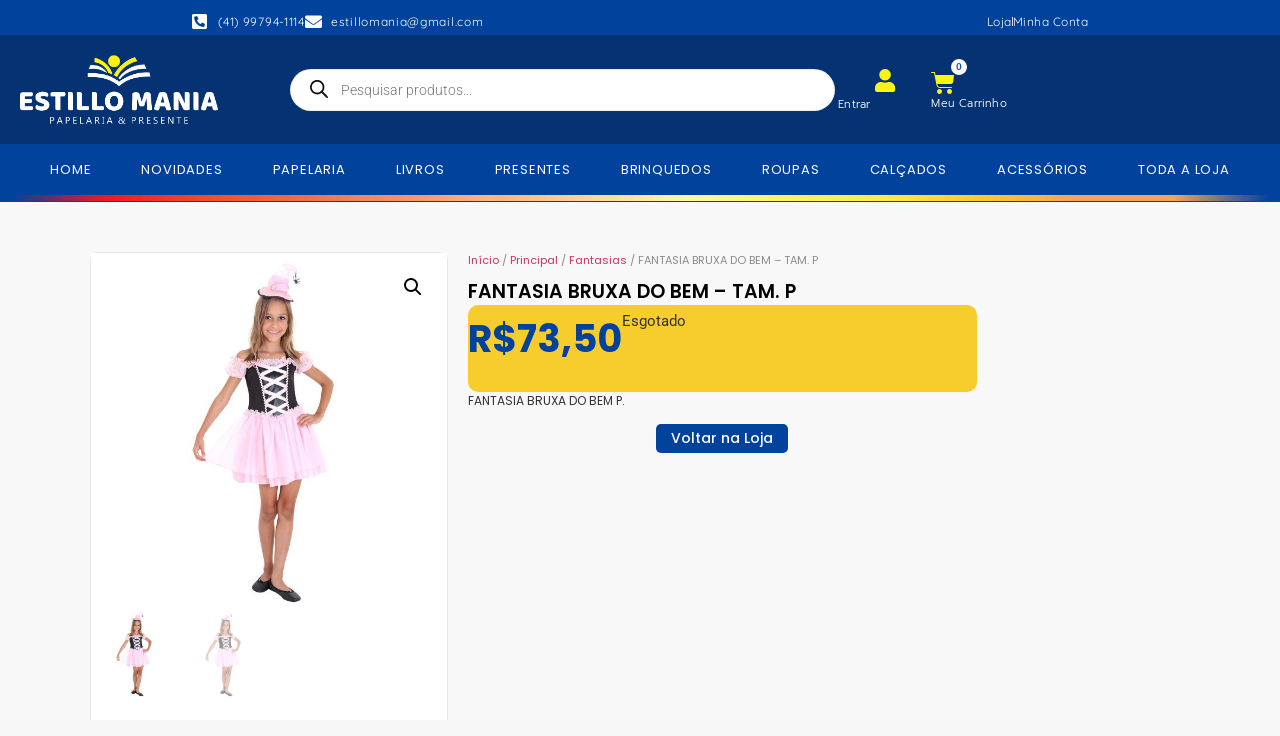

--- FILE ---
content_type: text/html; charset=UTF-8
request_url: https://estillomania.com.br/produto/fantasia-bruxa-do-bem-p/
body_size: 37016
content:
<!doctype html>
<html lang="pt-BR">
<head>
	<meta charset="UTF-8">
	<meta name="viewport" content="width=device-width, initial-scale=1">
	<link rel="profile" href="https://gmpg.org/xfn/11">
	<meta name='robots' content='index, follow, max-image-preview:large, max-snippet:-1, max-video-preview:-1' />
	<style>img:is([sizes="auto" i], [sizes^="auto," i]) { contain-intrinsic-size: 3000px 1500px }</style>
	
	<!-- This site is optimized with the Yoast SEO Premium plugin v20.8 (Yoast SEO v25.6) - https://yoast.com/wordpress/plugins/seo/ -->
	<title>FANTASIA BRUXA DO BEM - TAM. P - Estillo Mania</title>
	<link rel="canonical" href="https://estillomania.com.br/produto/fantasia-bruxa-do-bem-p/" />
	<meta property="og:locale" content="pt_BR" />
	<meta property="og:type" content="article" />
	<meta property="og:title" content="FANTASIA BRUXA DO BEM - TAM. P" />
	<meta property="og:description" content="FANTASIA BRUXA DO BEM P." />
	<meta property="og:url" content="https://estillomania.com.br/produto/fantasia-bruxa-do-bem-p/" />
	<meta property="og:site_name" content="Estillo Mania" />
	<meta property="article:modified_time" content="2021-10-05T16:50:21+00:00" />
	<meta property="og:image" content="https://estillomania.com.br/wp-content/uploads/2019/10/23379_2_bruxa_do_bem.jpg" />
	<meta property="og:image:width" content="1200" />
	<meta property="og:image:height" content="1200" />
	<meta property="og:image:type" content="image/jpeg" />
	<meta name="twitter:card" content="summary_large_image" />
	<script type="application/ld+json" class="yoast-schema-graph">{"@context":"https://schema.org","@graph":[{"@type":"WebPage","@id":"https://estillomania.com.br/produto/fantasia-bruxa-do-bem-p/","url":"https://estillomania.com.br/produto/fantasia-bruxa-do-bem-p/","name":"FANTASIA BRUXA DO BEM - TAM. P - Estillo Mania","isPartOf":{"@id":"https://estillomania.com.br/#website"},"primaryImageOfPage":{"@id":"https://estillomania.com.br/produto/fantasia-bruxa-do-bem-p/#primaryimage"},"image":{"@id":"https://estillomania.com.br/produto/fantasia-bruxa-do-bem-p/#primaryimage"},"thumbnailUrl":"https://estillomania.com.br/wp-content/uploads/2019/10/23379_2_bruxa_do_bem.jpg","datePublished":"2019-10-02T19:04:31+00:00","dateModified":"2021-10-05T16:50:21+00:00","breadcrumb":{"@id":"https://estillomania.com.br/produto/fantasia-bruxa-do-bem-p/#breadcrumb"},"inLanguage":"pt-BR","potentialAction":[{"@type":"ReadAction","target":["https://estillomania.com.br/produto/fantasia-bruxa-do-bem-p/"]}]},{"@type":"ImageObject","inLanguage":"pt-BR","@id":"https://estillomania.com.br/produto/fantasia-bruxa-do-bem-p/#primaryimage","url":"https://estillomania.com.br/wp-content/uploads/2019/10/23379_2_bruxa_do_bem.jpg","contentUrl":"https://estillomania.com.br/wp-content/uploads/2019/10/23379_2_bruxa_do_bem.jpg","width":1200,"height":1200,"caption":"FANTASIA BRUXA DO BEM - TAM. P -0"},{"@type":"BreadcrumbList","@id":"https://estillomania.com.br/produto/fantasia-bruxa-do-bem-p/#breadcrumb","itemListElement":[{"@type":"ListItem","position":1,"name":"Início","item":"https://estillomania.com.br/"},{"@type":"ListItem","position":2,"name":"Loja","item":"https://estillomania.com.br/loja/"},{"@type":"ListItem","position":3,"name":"Principal","item":"https://estillomania.com.br/categoria-produto/principal/"},{"@type":"ListItem","position":4,"name":"Fantasias","item":"https://estillomania.com.br/categoria-produto/principal/fantasias/"},{"@type":"ListItem","position":5,"name":"FANTASIA BRUXA DO BEM &#8211; TAM. P"}]},{"@type":"WebSite","@id":"https://estillomania.com.br/#website","url":"https://estillomania.com.br/","name":"Estillo Mania","description":"","publisher":{"@id":"https://estillomania.com.br/#organization"},"potentialAction":[{"@type":"SearchAction","target":{"@type":"EntryPoint","urlTemplate":"https://estillomania.com.br/?s={search_term_string}"},"query-input":{"@type":"PropertyValueSpecification","valueRequired":true,"valueName":"search_term_string"}}],"inLanguage":"pt-BR"},{"@type":"Organization","@id":"https://estillomania.com.br/#organization","name":"Estillo Mania","url":"https://estillomania.com.br/","logo":{"@type":"ImageObject","inLanguage":"pt-BR","@id":"https://estillomania.com.br/#/schema/logo/image/","url":"https://estillomania.com.br/wp-content/uploads/2024/12/Logo3d-Estillo-Mania-3.png","contentUrl":"https://estillomania.com.br/wp-content/uploads/2024/12/Logo3d-Estillo-Mania-3.png","width":711,"height":250,"caption":"Estillo Mania"},"image":{"@id":"https://estillomania.com.br/#/schema/logo/image/"}}]}</script>
	<!-- / Yoast SEO Premium plugin. -->


<link rel="alternate" type="application/rss+xml" title="Feed para Estillo Mania &raquo;" href="https://estillomania.com.br/feed/" />
<link rel="alternate" type="application/rss+xml" title="Feed de comentários para Estillo Mania &raquo;" href="https://estillomania.com.br/comments/feed/" />
<link rel="alternate" type="application/rss+xml" title="Feed de comentários para Estillo Mania &raquo; FANTASIA BRUXA DO BEM &#8211; TAM. P" href="https://estillomania.com.br/produto/fantasia-bruxa-do-bem-p/feed/" />
<script>
window._wpemojiSettings = {"baseUrl":"https:\/\/s.w.org\/images\/core\/emoji\/15.0.3\/72x72\/","ext":".png","svgUrl":"https:\/\/s.w.org\/images\/core\/emoji\/15.0.3\/svg\/","svgExt":".svg","source":{"concatemoji":"https:\/\/estillomania.com.br\/wp-includes\/js\/wp-emoji-release.min.js?ver=6c8155253949105567726c28a7004196"}};
/*! This file is auto-generated */
!function(i,n){var o,s,e;function c(e){try{var t={supportTests:e,timestamp:(new Date).valueOf()};sessionStorage.setItem(o,JSON.stringify(t))}catch(e){}}function p(e,t,n){e.clearRect(0,0,e.canvas.width,e.canvas.height),e.fillText(t,0,0);var t=new Uint32Array(e.getImageData(0,0,e.canvas.width,e.canvas.height).data),r=(e.clearRect(0,0,e.canvas.width,e.canvas.height),e.fillText(n,0,0),new Uint32Array(e.getImageData(0,0,e.canvas.width,e.canvas.height).data));return t.every(function(e,t){return e===r[t]})}function u(e,t,n){switch(t){case"flag":return n(e,"\ud83c\udff3\ufe0f\u200d\u26a7\ufe0f","\ud83c\udff3\ufe0f\u200b\u26a7\ufe0f")?!1:!n(e,"\ud83c\uddfa\ud83c\uddf3","\ud83c\uddfa\u200b\ud83c\uddf3")&&!n(e,"\ud83c\udff4\udb40\udc67\udb40\udc62\udb40\udc65\udb40\udc6e\udb40\udc67\udb40\udc7f","\ud83c\udff4\u200b\udb40\udc67\u200b\udb40\udc62\u200b\udb40\udc65\u200b\udb40\udc6e\u200b\udb40\udc67\u200b\udb40\udc7f");case"emoji":return!n(e,"\ud83d\udc26\u200d\u2b1b","\ud83d\udc26\u200b\u2b1b")}return!1}function f(e,t,n){var r="undefined"!=typeof WorkerGlobalScope&&self instanceof WorkerGlobalScope?new OffscreenCanvas(300,150):i.createElement("canvas"),a=r.getContext("2d",{willReadFrequently:!0}),o=(a.textBaseline="top",a.font="600 32px Arial",{});return e.forEach(function(e){o[e]=t(a,e,n)}),o}function t(e){var t=i.createElement("script");t.src=e,t.defer=!0,i.head.appendChild(t)}"undefined"!=typeof Promise&&(o="wpEmojiSettingsSupports",s=["flag","emoji"],n.supports={everything:!0,everythingExceptFlag:!0},e=new Promise(function(e){i.addEventListener("DOMContentLoaded",e,{once:!0})}),new Promise(function(t){var n=function(){try{var e=JSON.parse(sessionStorage.getItem(o));if("object"==typeof e&&"number"==typeof e.timestamp&&(new Date).valueOf()<e.timestamp+604800&&"object"==typeof e.supportTests)return e.supportTests}catch(e){}return null}();if(!n){if("undefined"!=typeof Worker&&"undefined"!=typeof OffscreenCanvas&&"undefined"!=typeof URL&&URL.createObjectURL&&"undefined"!=typeof Blob)try{var e="postMessage("+f.toString()+"("+[JSON.stringify(s),u.toString(),p.toString()].join(",")+"));",r=new Blob([e],{type:"text/javascript"}),a=new Worker(URL.createObjectURL(r),{name:"wpTestEmojiSupports"});return void(a.onmessage=function(e){c(n=e.data),a.terminate(),t(n)})}catch(e){}c(n=f(s,u,p))}t(n)}).then(function(e){for(var t in e)n.supports[t]=e[t],n.supports.everything=n.supports.everything&&n.supports[t],"flag"!==t&&(n.supports.everythingExceptFlag=n.supports.everythingExceptFlag&&n.supports[t]);n.supports.everythingExceptFlag=n.supports.everythingExceptFlag&&!n.supports.flag,n.DOMReady=!1,n.readyCallback=function(){n.DOMReady=!0}}).then(function(){return e}).then(function(){var e;n.supports.everything||(n.readyCallback(),(e=n.source||{}).concatemoji?t(e.concatemoji):e.wpemoji&&e.twemoji&&(t(e.twemoji),t(e.wpemoji)))}))}((window,document),window._wpemojiSettings);
</script>
<style id='wp-emoji-styles-inline-css'>

	img.wp-smiley, img.emoji {
		display: inline !important;
		border: none !important;
		box-shadow: none !important;
		height: 1em !important;
		width: 1em !important;
		margin: 0 0.07em !important;
		vertical-align: -0.1em !important;
		background: none !important;
		padding: 0 !important;
	}
</style>
<link rel='stylesheet' id='wp-block-library-css' href='https://estillomania.com.br/wp-includes/css/dist/block-library/style.min.css?ver=6c8155253949105567726c28a7004196' media='all' />
<style id='classic-theme-styles-inline-css'>
/*! This file is auto-generated */
.wp-block-button__link{color:#fff;background-color:#32373c;border-radius:9999px;box-shadow:none;text-decoration:none;padding:calc(.667em + 2px) calc(1.333em + 2px);font-size:1.125em}.wp-block-file__button{background:#32373c;color:#fff;text-decoration:none}
</style>
<style id='global-styles-inline-css'>
:root{--wp--preset--aspect-ratio--square: 1;--wp--preset--aspect-ratio--4-3: 4/3;--wp--preset--aspect-ratio--3-4: 3/4;--wp--preset--aspect-ratio--3-2: 3/2;--wp--preset--aspect-ratio--2-3: 2/3;--wp--preset--aspect-ratio--16-9: 16/9;--wp--preset--aspect-ratio--9-16: 9/16;--wp--preset--color--black: #000000;--wp--preset--color--cyan-bluish-gray: #abb8c3;--wp--preset--color--white: #ffffff;--wp--preset--color--pale-pink: #f78da7;--wp--preset--color--vivid-red: #cf2e2e;--wp--preset--color--luminous-vivid-orange: #ff6900;--wp--preset--color--luminous-vivid-amber: #fcb900;--wp--preset--color--light-green-cyan: #7bdcb5;--wp--preset--color--vivid-green-cyan: #00d084;--wp--preset--color--pale-cyan-blue: #8ed1fc;--wp--preset--color--vivid-cyan-blue: #0693e3;--wp--preset--color--vivid-purple: #9b51e0;--wp--preset--gradient--vivid-cyan-blue-to-vivid-purple: linear-gradient(135deg,rgba(6,147,227,1) 0%,rgb(155,81,224) 100%);--wp--preset--gradient--light-green-cyan-to-vivid-green-cyan: linear-gradient(135deg,rgb(122,220,180) 0%,rgb(0,208,130) 100%);--wp--preset--gradient--luminous-vivid-amber-to-luminous-vivid-orange: linear-gradient(135deg,rgba(252,185,0,1) 0%,rgba(255,105,0,1) 100%);--wp--preset--gradient--luminous-vivid-orange-to-vivid-red: linear-gradient(135deg,rgba(255,105,0,1) 0%,rgb(207,46,46) 100%);--wp--preset--gradient--very-light-gray-to-cyan-bluish-gray: linear-gradient(135deg,rgb(238,238,238) 0%,rgb(169,184,195) 100%);--wp--preset--gradient--cool-to-warm-spectrum: linear-gradient(135deg,rgb(74,234,220) 0%,rgb(151,120,209) 20%,rgb(207,42,186) 40%,rgb(238,44,130) 60%,rgb(251,105,98) 80%,rgb(254,248,76) 100%);--wp--preset--gradient--blush-light-purple: linear-gradient(135deg,rgb(255,206,236) 0%,rgb(152,150,240) 100%);--wp--preset--gradient--blush-bordeaux: linear-gradient(135deg,rgb(254,205,165) 0%,rgb(254,45,45) 50%,rgb(107,0,62) 100%);--wp--preset--gradient--luminous-dusk: linear-gradient(135deg,rgb(255,203,112) 0%,rgb(199,81,192) 50%,rgb(65,88,208) 100%);--wp--preset--gradient--pale-ocean: linear-gradient(135deg,rgb(255,245,203) 0%,rgb(182,227,212) 50%,rgb(51,167,181) 100%);--wp--preset--gradient--electric-grass: linear-gradient(135deg,rgb(202,248,128) 0%,rgb(113,206,126) 100%);--wp--preset--gradient--midnight: linear-gradient(135deg,rgb(2,3,129) 0%,rgb(40,116,252) 100%);--wp--preset--font-size--small: 13px;--wp--preset--font-size--medium: 20px;--wp--preset--font-size--large: 36px;--wp--preset--font-size--x-large: 42px;--wp--preset--spacing--20: 0.44rem;--wp--preset--spacing--30: 0.67rem;--wp--preset--spacing--40: 1rem;--wp--preset--spacing--50: 1.5rem;--wp--preset--spacing--60: 2.25rem;--wp--preset--spacing--70: 3.38rem;--wp--preset--spacing--80: 5.06rem;--wp--preset--shadow--natural: 6px 6px 9px rgba(0, 0, 0, 0.2);--wp--preset--shadow--deep: 12px 12px 50px rgba(0, 0, 0, 0.4);--wp--preset--shadow--sharp: 6px 6px 0px rgba(0, 0, 0, 0.2);--wp--preset--shadow--outlined: 6px 6px 0px -3px rgba(255, 255, 255, 1), 6px 6px rgba(0, 0, 0, 1);--wp--preset--shadow--crisp: 6px 6px 0px rgba(0, 0, 0, 1);}:where(.is-layout-flex){gap: 0.5em;}:where(.is-layout-grid){gap: 0.5em;}body .is-layout-flex{display: flex;}.is-layout-flex{flex-wrap: wrap;align-items: center;}.is-layout-flex > :is(*, div){margin: 0;}body .is-layout-grid{display: grid;}.is-layout-grid > :is(*, div){margin: 0;}:where(.wp-block-columns.is-layout-flex){gap: 2em;}:where(.wp-block-columns.is-layout-grid){gap: 2em;}:where(.wp-block-post-template.is-layout-flex){gap: 1.25em;}:where(.wp-block-post-template.is-layout-grid){gap: 1.25em;}.has-black-color{color: var(--wp--preset--color--black) !important;}.has-cyan-bluish-gray-color{color: var(--wp--preset--color--cyan-bluish-gray) !important;}.has-white-color{color: var(--wp--preset--color--white) !important;}.has-pale-pink-color{color: var(--wp--preset--color--pale-pink) !important;}.has-vivid-red-color{color: var(--wp--preset--color--vivid-red) !important;}.has-luminous-vivid-orange-color{color: var(--wp--preset--color--luminous-vivid-orange) !important;}.has-luminous-vivid-amber-color{color: var(--wp--preset--color--luminous-vivid-amber) !important;}.has-light-green-cyan-color{color: var(--wp--preset--color--light-green-cyan) !important;}.has-vivid-green-cyan-color{color: var(--wp--preset--color--vivid-green-cyan) !important;}.has-pale-cyan-blue-color{color: var(--wp--preset--color--pale-cyan-blue) !important;}.has-vivid-cyan-blue-color{color: var(--wp--preset--color--vivid-cyan-blue) !important;}.has-vivid-purple-color{color: var(--wp--preset--color--vivid-purple) !important;}.has-black-background-color{background-color: var(--wp--preset--color--black) !important;}.has-cyan-bluish-gray-background-color{background-color: var(--wp--preset--color--cyan-bluish-gray) !important;}.has-white-background-color{background-color: var(--wp--preset--color--white) !important;}.has-pale-pink-background-color{background-color: var(--wp--preset--color--pale-pink) !important;}.has-vivid-red-background-color{background-color: var(--wp--preset--color--vivid-red) !important;}.has-luminous-vivid-orange-background-color{background-color: var(--wp--preset--color--luminous-vivid-orange) !important;}.has-luminous-vivid-amber-background-color{background-color: var(--wp--preset--color--luminous-vivid-amber) !important;}.has-light-green-cyan-background-color{background-color: var(--wp--preset--color--light-green-cyan) !important;}.has-vivid-green-cyan-background-color{background-color: var(--wp--preset--color--vivid-green-cyan) !important;}.has-pale-cyan-blue-background-color{background-color: var(--wp--preset--color--pale-cyan-blue) !important;}.has-vivid-cyan-blue-background-color{background-color: var(--wp--preset--color--vivid-cyan-blue) !important;}.has-vivid-purple-background-color{background-color: var(--wp--preset--color--vivid-purple) !important;}.has-black-border-color{border-color: var(--wp--preset--color--black) !important;}.has-cyan-bluish-gray-border-color{border-color: var(--wp--preset--color--cyan-bluish-gray) !important;}.has-white-border-color{border-color: var(--wp--preset--color--white) !important;}.has-pale-pink-border-color{border-color: var(--wp--preset--color--pale-pink) !important;}.has-vivid-red-border-color{border-color: var(--wp--preset--color--vivid-red) !important;}.has-luminous-vivid-orange-border-color{border-color: var(--wp--preset--color--luminous-vivid-orange) !important;}.has-luminous-vivid-amber-border-color{border-color: var(--wp--preset--color--luminous-vivid-amber) !important;}.has-light-green-cyan-border-color{border-color: var(--wp--preset--color--light-green-cyan) !important;}.has-vivid-green-cyan-border-color{border-color: var(--wp--preset--color--vivid-green-cyan) !important;}.has-pale-cyan-blue-border-color{border-color: var(--wp--preset--color--pale-cyan-blue) !important;}.has-vivid-cyan-blue-border-color{border-color: var(--wp--preset--color--vivid-cyan-blue) !important;}.has-vivid-purple-border-color{border-color: var(--wp--preset--color--vivid-purple) !important;}.has-vivid-cyan-blue-to-vivid-purple-gradient-background{background: var(--wp--preset--gradient--vivid-cyan-blue-to-vivid-purple) !important;}.has-light-green-cyan-to-vivid-green-cyan-gradient-background{background: var(--wp--preset--gradient--light-green-cyan-to-vivid-green-cyan) !important;}.has-luminous-vivid-amber-to-luminous-vivid-orange-gradient-background{background: var(--wp--preset--gradient--luminous-vivid-amber-to-luminous-vivid-orange) !important;}.has-luminous-vivid-orange-to-vivid-red-gradient-background{background: var(--wp--preset--gradient--luminous-vivid-orange-to-vivid-red) !important;}.has-very-light-gray-to-cyan-bluish-gray-gradient-background{background: var(--wp--preset--gradient--very-light-gray-to-cyan-bluish-gray) !important;}.has-cool-to-warm-spectrum-gradient-background{background: var(--wp--preset--gradient--cool-to-warm-spectrum) !important;}.has-blush-light-purple-gradient-background{background: var(--wp--preset--gradient--blush-light-purple) !important;}.has-blush-bordeaux-gradient-background{background: var(--wp--preset--gradient--blush-bordeaux) !important;}.has-luminous-dusk-gradient-background{background: var(--wp--preset--gradient--luminous-dusk) !important;}.has-pale-ocean-gradient-background{background: var(--wp--preset--gradient--pale-ocean) !important;}.has-electric-grass-gradient-background{background: var(--wp--preset--gradient--electric-grass) !important;}.has-midnight-gradient-background{background: var(--wp--preset--gradient--midnight) !important;}.has-small-font-size{font-size: var(--wp--preset--font-size--small) !important;}.has-medium-font-size{font-size: var(--wp--preset--font-size--medium) !important;}.has-large-font-size{font-size: var(--wp--preset--font-size--large) !important;}.has-x-large-font-size{font-size: var(--wp--preset--font-size--x-large) !important;}
:where(.wp-block-post-template.is-layout-flex){gap: 1.25em;}:where(.wp-block-post-template.is-layout-grid){gap: 1.25em;}
:where(.wp-block-columns.is-layout-flex){gap: 2em;}:where(.wp-block-columns.is-layout-grid){gap: 2em;}
:root :where(.wp-block-pullquote){font-size: 1.5em;line-height: 1.6;}
</style>
<link rel='stylesheet' id='photoswipe-css' href='https://estillomania.com.br/wp-content/plugins/woocommerce/assets/css/photoswipe/photoswipe.min.css?ver=10.0.5' media='all' />
<link rel='stylesheet' id='photoswipe-default-skin-css' href='https://estillomania.com.br/wp-content/plugins/woocommerce/assets/css/photoswipe/default-skin/default-skin.min.css?ver=10.0.5' media='all' />
<link rel='stylesheet' id='woocommerce-layout-css' href='https://estillomania.com.br/wp-content/plugins/woocommerce/assets/css/woocommerce-layout.css?ver=10.0.5' media='all' />
<link rel='stylesheet' id='woocommerce-smallscreen-css' href='https://estillomania.com.br/wp-content/plugins/woocommerce/assets/css/woocommerce-smallscreen.css?ver=10.0.5' media='only screen and (max-width: 768px)' />
<link rel='stylesheet' id='woocommerce-general-css' href='https://estillomania.com.br/wp-content/plugins/woocommerce/assets/css/woocommerce.css?ver=10.0.5' media='all' />
<style id='woocommerce-inline-inline-css'>
.woocommerce form .form-row .required { visibility: visible; }
</style>
<link rel='stylesheet' id='brands-styles-css' href='https://estillomania.com.br/wp-content/plugins/woocommerce/assets/css/brands.css?ver=10.0.5' media='all' />
<link rel='stylesheet' id='dgwt-wcas-style-css' href='https://estillomania.com.br/wp-content/plugins/ajax-search-for-woocommerce/assets/css/style.min.css?ver=1.32.1' media='all' />
<link rel='stylesheet' id='hello-elementor-css' href='https://estillomania.com.br/wp-content/themes/hello-elementor/style.min.css?ver=3.1.1' media='all' />
<link rel='stylesheet' id='hello-elementor-theme-style-css' href='https://estillomania.com.br/wp-content/themes/hello-elementor/theme.min.css?ver=3.1.1' media='all' />
<link rel='stylesheet' id='hello-elementor-header-footer-css' href='https://estillomania.com.br/wp-content/themes/hello-elementor/header-footer.min.css?ver=3.1.1' media='all' />
<link rel='stylesheet' id='elementor-frontend-css' href='https://estillomania.com.br/wp-content/plugins/elementor/assets/css/frontend.min.css?ver=3.33.4' media='all' />
<link rel='stylesheet' id='widget-icon-list-css' href='https://estillomania.com.br/wp-content/plugins/elementor/assets/css/widget-icon-list.min.css?ver=3.33.4' media='all' />
<link rel='stylesheet' id='widget-image-css' href='https://estillomania.com.br/wp-content/plugins/elementor/assets/css/widget-image.min.css?ver=3.33.4' media='all' />
<link rel='stylesheet' id='widget-heading-css' href='https://estillomania.com.br/wp-content/plugins/elementor/assets/css/widget-heading.min.css?ver=3.33.4' media='all' />
<link rel='stylesheet' id='widget-woocommerce-menu-cart-css' href='https://estillomania.com.br/wp-content/plugins/elementor-pro/assets/css/widget-woocommerce-menu-cart.min.css?ver=3.29.2' media='all' />
<link rel='stylesheet' id='e-sticky-css' href='https://estillomania.com.br/wp-content/plugins/elementor-pro/assets/css/modules/sticky.min.css?ver=3.29.2' media='all' />
<link rel='stylesheet' id='widget-nav-menu-css' href='https://estillomania.com.br/wp-content/plugins/elementor-pro/assets/css/widget-nav-menu.min.css?ver=3.29.2' media='all' />
<link rel='stylesheet' id='widget-social-icons-css' href='https://estillomania.com.br/wp-content/plugins/elementor/assets/css/widget-social-icons.min.css?ver=3.33.4' media='all' />
<link rel='stylesheet' id='e-apple-webkit-css' href='https://estillomania.com.br/wp-content/plugins/elementor/assets/css/conditionals/apple-webkit.min.css?ver=3.33.4' media='all' />
<link rel='stylesheet' id='widget-woocommerce-product-images-css' href='https://estillomania.com.br/wp-content/plugins/elementor-pro/assets/css/widget-woocommerce-product-images.min.css?ver=3.29.2' media='all' />
<link rel='stylesheet' id='widget-woocommerce-product-price-css' href='https://estillomania.com.br/wp-content/plugins/elementor-pro/assets/css/widget-woocommerce-product-price.min.css?ver=3.29.2' media='all' />
<link rel='stylesheet' id='widget-woocommerce-product-add-to-cart-css' href='https://estillomania.com.br/wp-content/plugins/elementor-pro/assets/css/widget-woocommerce-product-add-to-cart.min.css?ver=3.29.2' media='all' />
<link rel='stylesheet' id='widget-woocommerce-product-data-tabs-css' href='https://estillomania.com.br/wp-content/plugins/elementor-pro/assets/css/widget-woocommerce-product-data-tabs.min.css?ver=3.29.2' media='all' />
<link rel='stylesheet' id='widget-woocommerce-products-css' href='https://estillomania.com.br/wp-content/plugins/elementor-pro/assets/css/widget-woocommerce-products.min.css?ver=3.29.2' media='all' />
<link rel='stylesheet' id='widget-lottie-css' href='https://estillomania.com.br/wp-content/plugins/elementor-pro/assets/css/widget-lottie.min.css?ver=3.29.2' media='all' />
<link rel='stylesheet' id='e-animation-zoomIn-css' href='https://estillomania.com.br/wp-content/plugins/elementor/assets/lib/animations/styles/zoomIn.min.css?ver=3.33.4' media='all' />
<link rel='stylesheet' id='e-popup-css' href='https://estillomania.com.br/wp-content/plugins/elementor-pro/assets/css/conditionals/popup.min.css?ver=3.29.2' media='all' />
<link rel='stylesheet' id='e-animation-grow-css' href='https://estillomania.com.br/wp-content/plugins/elementor/assets/lib/animations/styles/e-animation-grow.min.css?ver=3.33.4' media='all' />
<link rel='stylesheet' id='elementor-icons-css' href='https://estillomania.com.br/wp-content/plugins/elementor/assets/lib/eicons/css/elementor-icons.min.css?ver=5.44.0' media='all' />
<link rel='stylesheet' id='elementor-post-37297-css' href='https://estillomania.com.br/wp-content/uploads/elementor/css/post-37297.css?ver=1770036825' media='all' />
<link rel='stylesheet' id='elementor-post-41770-css' href='https://estillomania.com.br/wp-content/uploads/elementor/css/post-41770.css?ver=1770036825' media='all' />
<link rel='stylesheet' id='elementor-post-43165-css' href='https://estillomania.com.br/wp-content/uploads/elementor/css/post-43165.css?ver=1770036825' media='all' />
<link rel='stylesheet' id='elementor-post-42486-css' href='https://estillomania.com.br/wp-content/uploads/elementor/css/post-42486.css?ver=1770037004' media='all' />
<link rel='stylesheet' id='elementor-post-43336-css' href='https://estillomania.com.br/wp-content/uploads/elementor/css/post-43336.css?ver=1770036825' media='all' />
<link rel='stylesheet' id='elementor-post-43236-css' href='https://estillomania.com.br/wp-content/uploads/elementor/css/post-43236.css?ver=1770036826' media='all' />
<link rel='stylesheet' id='ecs-styles-css' href='https://estillomania.com.br/wp-content/plugins/ele-custom-skin/assets/css/ecs-style.css?ver=3.1.9' media='all' />
<link rel='stylesheet' id='elementor-gf-local-roboto-css' href='https://estillomania.com.br/wp-content/uploads/elementor/google-fonts/css/roboto.css?ver=1747394765' media='all' />
<link rel='stylesheet' id='elementor-gf-local-robotoslab-css' href='https://estillomania.com.br/wp-content/uploads/elementor/google-fonts/css/robotoslab.css?ver=1747394769' media='all' />
<link rel='stylesheet' id='elementor-gf-local-quicksand-css' href='https://estillomania.com.br/wp-content/uploads/elementor/google-fonts/css/quicksand.css?ver=1747394770' media='all' />
<link rel='stylesheet' id='elementor-gf-local-prompt-css' href='https://estillomania.com.br/wp-content/uploads/elementor/google-fonts/css/prompt.css?ver=1747394778' media='all' />
<link rel='stylesheet' id='elementor-gf-local-poppins-css' href='https://estillomania.com.br/wp-content/uploads/elementor/google-fonts/css/poppins.css?ver=1747394781' media='all' />
<link rel='stylesheet' id='elementor-icons-shared-0-css' href='https://estillomania.com.br/wp-content/plugins/elementor/assets/lib/font-awesome/css/fontawesome.min.css?ver=5.15.3' media='all' />
<link rel='stylesheet' id='elementor-icons-fa-solid-css' href='https://estillomania.com.br/wp-content/plugins/elementor/assets/lib/font-awesome/css/solid.min.css?ver=5.15.3' media='all' />
<link rel='stylesheet' id='elementor-icons-fa-brands-css' href='https://estillomania.com.br/wp-content/plugins/elementor/assets/lib/font-awesome/css/brands.min.css?ver=5.15.3' media='all' />
<link rel='stylesheet' id='elementor-icons-fa-regular-css' href='https://estillomania.com.br/wp-content/plugins/elementor/assets/lib/font-awesome/css/regular.min.css?ver=5.15.3' media='all' />
<script src="https://estillomania.com.br/wp-includes/js/jquery/jquery.min.js?ver=3.7.1" id="jquery-core-js"></script>
<script src="https://estillomania.com.br/wp-includes/js/jquery/jquery-migrate.min.js?ver=3.4.1" id="jquery-migrate-js"></script>
<script src="https://estillomania.com.br/wp-content/plugins/woocommerce/assets/js/jquery-blockui/jquery.blockUI.min.js?ver=2.7.0-wc.10.0.5" id="jquery-blockui-js" defer data-wp-strategy="defer"></script>
<script id="wc-add-to-cart-js-extra">
var wc_add_to_cart_params = {"ajax_url":"\/wp-admin\/admin-ajax.php","wc_ajax_url":"\/?wc-ajax=%%endpoint%%","i18n_view_cart":"Ver carrinho","cart_url":"https:\/\/estillomania.com.br\/carrinho\/","is_cart":"","cart_redirect_after_add":"no"};
</script>
<script src="https://estillomania.com.br/wp-content/plugins/woocommerce/assets/js/frontend/add-to-cart.min.js?ver=10.0.5" id="wc-add-to-cart-js" defer data-wp-strategy="defer"></script>
<script src="https://estillomania.com.br/wp-content/plugins/woocommerce/assets/js/zoom/jquery.zoom.min.js?ver=1.7.21-wc.10.0.5" id="zoom-js" defer data-wp-strategy="defer"></script>
<script src="https://estillomania.com.br/wp-content/plugins/woocommerce/assets/js/flexslider/jquery.flexslider.min.js?ver=2.7.2-wc.10.0.5" id="flexslider-js" defer data-wp-strategy="defer"></script>
<script src="https://estillomania.com.br/wp-content/plugins/woocommerce/assets/js/photoswipe/photoswipe.min.js?ver=4.1.1-wc.10.0.5" id="photoswipe-js" defer data-wp-strategy="defer"></script>
<script src="https://estillomania.com.br/wp-content/plugins/woocommerce/assets/js/photoswipe/photoswipe-ui-default.min.js?ver=4.1.1-wc.10.0.5" id="photoswipe-ui-default-js" defer data-wp-strategy="defer"></script>
<script id="wc-single-product-js-extra">
var wc_single_product_params = {"i18n_required_rating_text":"Selecione uma classifica\u00e7\u00e3o","i18n_rating_options":["1 de 5 estrelas","2 de 5 estrelas","3 de 5 estrelas","4 de 5 estrelas","5 de 5 estrelas"],"i18n_product_gallery_trigger_text":"Ver galeria de imagens em tela cheia","review_rating_required":"yes","flexslider":{"rtl":false,"animation":"slide","smoothHeight":true,"directionNav":false,"controlNav":"thumbnails","slideshow":false,"animationSpeed":500,"animationLoop":false,"allowOneSlide":false},"zoom_enabled":"1","zoom_options":[],"photoswipe_enabled":"1","photoswipe_options":{"shareEl":false,"closeOnScroll":false,"history":false,"hideAnimationDuration":0,"showAnimationDuration":0},"flexslider_enabled":"1"};
</script>
<script src="https://estillomania.com.br/wp-content/plugins/woocommerce/assets/js/frontend/single-product.min.js?ver=10.0.5" id="wc-single-product-js" defer data-wp-strategy="defer"></script>
<script src="https://estillomania.com.br/wp-content/plugins/woocommerce/assets/js/js-cookie/js.cookie.min.js?ver=2.1.4-wc.10.0.5" id="js-cookie-js" defer data-wp-strategy="defer"></script>
<script id="woocommerce-js-extra">
var woocommerce_params = {"ajax_url":"\/wp-admin\/admin-ajax.php","wc_ajax_url":"\/?wc-ajax=%%endpoint%%","i18n_password_show":"Mostrar senha","i18n_password_hide":"Ocultar senha"};
</script>
<script src="https://estillomania.com.br/wp-content/plugins/woocommerce/assets/js/frontend/woocommerce.min.js?ver=10.0.5" id="woocommerce-js" defer data-wp-strategy="defer"></script>
<script id="ecs_ajax_load-js-extra">
var ecs_ajax_params = {"ajaxurl":"https:\/\/estillomania.com.br\/wp-admin\/admin-ajax.php","posts":"{\"page\":0,\"product\":\"fantasia-bruxa-do-bem-p\",\"post_type\":\"product\",\"name\":\"fantasia-bruxa-do-bem-p\",\"error\":\"\",\"m\":\"\",\"p\":0,\"post_parent\":\"\",\"subpost\":\"\",\"subpost_id\":\"\",\"attachment\":\"\",\"attachment_id\":0,\"pagename\":\"\",\"page_id\":0,\"second\":\"\",\"minute\":\"\",\"hour\":\"\",\"day\":0,\"monthnum\":0,\"year\":0,\"w\":0,\"category_name\":\"\",\"tag\":\"\",\"cat\":\"\",\"tag_id\":\"\",\"author\":\"\",\"author_name\":\"\",\"feed\":\"\",\"tb\":\"\",\"paged\":0,\"meta_key\":\"\",\"meta_value\":\"\",\"preview\":\"\",\"s\":\"\",\"sentence\":\"\",\"title\":\"\",\"fields\":\"\",\"menu_order\":\"\",\"embed\":\"\",\"category__in\":[],\"category__not_in\":[],\"category__and\":[],\"post__in\":[],\"post__not_in\":[],\"post_name__in\":[],\"tag__in\":[],\"tag__not_in\":[],\"tag__and\":[],\"tag_slug__in\":[],\"tag_slug__and\":[],\"post_parent__in\":[],\"post_parent__not_in\":[],\"author__in\":[],\"author__not_in\":[],\"search_columns\":[],\"ignore_sticky_posts\":false,\"suppress_filters\":false,\"cache_results\":true,\"update_post_term_cache\":true,\"update_menu_item_cache\":false,\"lazy_load_term_meta\":true,\"update_post_meta_cache\":true,\"posts_per_page\":10,\"nopaging\":false,\"comments_per_page\":\"50\",\"no_found_rows\":false,\"order\":\"DESC\"}"};
</script>
<script src="https://estillomania.com.br/wp-content/plugins/ele-custom-skin/assets/js/ecs_ajax_pagination.js?ver=3.1.9" id="ecs_ajax_load-js"></script>
<script src="https://estillomania.com.br/wp-content/plugins/ele-custom-skin/assets/js/ecs.js?ver=3.1.9" id="ecs-script-js"></script>
<link rel="https://api.w.org/" href="https://estillomania.com.br/wp-json/" /><link rel="alternate" title="JSON" type="application/json" href="https://estillomania.com.br/wp-json/wp/v2/product/7204" /><link rel="EditURI" type="application/rsd+xml" title="RSD" href="https://estillomania.com.br/xmlrpc.php?rsd" />

<link rel='shortlink' href='https://estillomania.com.br/?p=7204' />
<link rel="alternate" title="oEmbed (JSON)" type="application/json+oembed" href="https://estillomania.com.br/wp-json/oembed/1.0/embed?url=https%3A%2F%2Festillomania.com.br%2Fproduto%2Ffantasia-bruxa-do-bem-p%2F" />
<link rel="alternate" title="oEmbed (XML)" type="text/xml+oembed" href="https://estillomania.com.br/wp-json/oembed/1.0/embed?url=https%3A%2F%2Festillomania.com.br%2Fproduto%2Ffantasia-bruxa-do-bem-p%2F&#038;format=xml" />
		<style>
			.dgwt-wcas-ico-magnifier,.dgwt-wcas-ico-magnifier-handler{max-width:20px}.dgwt-wcas-search-wrapp{max-width:600px}.dgwt-wcas-search-wrapp .dgwt-wcas-sf-wrapp input[type=search].dgwt-wcas-search-input,.dgwt-wcas-search-wrapp .dgwt-wcas-sf-wrapp input[type=search].dgwt-wcas-search-input:hover,.dgwt-wcas-search-wrapp .dgwt-wcas-sf-wrapp input[type=search].dgwt-wcas-search-input:focus{background-color:#fff}		</style>
		<meta name="description" content="FANTASIA BRUXA DO BEM P.">
	<noscript><style>.woocommerce-product-gallery{ opacity: 1 !important; }</style></noscript>
	<meta name="generator" content="Elementor 3.33.4; features: additional_custom_breakpoints; settings: css_print_method-external, google_font-enabled, font_display-auto">
			<style>
				.e-con.e-parent:nth-of-type(n+4):not(.e-lazyloaded):not(.e-no-lazyload),
				.e-con.e-parent:nth-of-type(n+4):not(.e-lazyloaded):not(.e-no-lazyload) * {
					background-image: none !important;
				}
				@media screen and (max-height: 1024px) {
					.e-con.e-parent:nth-of-type(n+3):not(.e-lazyloaded):not(.e-no-lazyload),
					.e-con.e-parent:nth-of-type(n+3):not(.e-lazyloaded):not(.e-no-lazyload) * {
						background-image: none !important;
					}
				}
				@media screen and (max-height: 640px) {
					.e-con.e-parent:nth-of-type(n+2):not(.e-lazyloaded):not(.e-no-lazyload),
					.e-con.e-parent:nth-of-type(n+2):not(.e-lazyloaded):not(.e-no-lazyload) * {
						background-image: none !important;
					}
				}
			</style>
						<meta name="theme-color" content="#F7F7F7">
			<link rel="icon" href="https://estillomania.com.br/wp-content/uploads/2020/12/android-chrome-512x512-3-64x64.png" sizes="32x32" />
<link rel="icon" href="https://estillomania.com.br/wp-content/uploads/2020/12/android-chrome-512x512-3-300x300.png" sizes="192x192" />
<link rel="apple-touch-icon" href="https://estillomania.com.br/wp-content/uploads/2020/12/android-chrome-512x512-3-300x300.png" />
<meta name="msapplication-TileImage" content="https://estillomania.com.br/wp-content/uploads/2020/12/android-chrome-512x512-3-300x300.png" />
</head>
<body class="product-template-default single single-product postid-7204 wp-custom-logo theme-hello-elementor woocommerce woocommerce-page woocommerce-no-js elementor-default elementor-template-full-width elementor-kit-37297 elementor-page-42486">


<a class="skip-link screen-reader-text" href="#content">Ir para o conteúdo</a>

		<div data-elementor-type="header" data-elementor-id="41770" class="elementor elementor-41770 elementor-location-header" data-elementor-post-type="elementor_library">
			<div class="elementor-element elementor-element-4652ffa6 elementor-hidden-tablet elementor-hidden-mobile e-flex e-con-boxed e-con e-parent" data-id="4652ffa6" data-element_type="container" data-settings="{&quot;background_background&quot;:&quot;classic&quot;}">
					<div class="e-con-inner">
				<div class="elementor-element elementor-element-6d264d63 elementor-icon-list--layout-inline elementor-widget__width-initial elementor-list-item-link-full_width elementor-widget elementor-widget-icon-list" data-id="6d264d63" data-element_type="widget" data-widget_type="icon-list.default">
				<div class="elementor-widget-container">
							<ul class="elementor-icon-list-items elementor-inline-items">
							<li class="elementor-icon-list-item elementor-inline-item">
											<span class="elementor-icon-list-icon">
							<i aria-hidden="true" class="fas fa-phone-square-alt"></i>						</span>
										<span class="elementor-icon-list-text">(41) 99794-1114</span>
									</li>
								<li class="elementor-icon-list-item elementor-inline-item">
											<span class="elementor-icon-list-icon">
							<i aria-hidden="true" class="fas fa-envelope"></i>						</span>
										<span class="elementor-icon-list-text">estillomania@gmail.com</span>
									</li>
						</ul>
						</div>
				</div>
				<div class="elementor-element elementor-element-254dcf1 elementor-icon-list--layout-inline elementor-widget__width-initial elementor-align-right elementor-list-item-link-full_width elementor-widget elementor-widget-icon-list" data-id="254dcf1" data-element_type="widget" data-widget_type="icon-list.default">
				<div class="elementor-widget-container">
							<ul class="elementor-icon-list-items elementor-inline-items">
							<li class="elementor-icon-list-item elementor-inline-item">
											<a href="https://estillomania.com.br/loja/">

											<span class="elementor-icon-list-text">Loja</span>
											</a>
									</li>
								<li class="elementor-icon-list-item elementor-inline-item">
											<a href="https://estillomania.com.br/minha-conta/">

											<span class="elementor-icon-list-text">Minha Conta</span>
											</a>
									</li>
						</ul>
						</div>
				</div>
					</div>
				</div>
		<div class="elementor-element elementor-element-34aa6b2 e-con-full elementor-hidden-tablet elementor-hidden-mobile e-flex e-con e-parent" data-id="34aa6b2" data-element_type="container" data-settings="{&quot;background_background&quot;:&quot;classic&quot;,&quot;sticky_offset_mobile&quot;:0,&quot;animation_mobile&quot;:&quot;none&quot;,&quot;sticky&quot;:&quot;top&quot;,&quot;sticky_on&quot;:[&quot;desktop&quot;,&quot;tablet&quot;,&quot;mobile&quot;],&quot;sticky_offset&quot;:0,&quot;sticky_effects_offset&quot;:0,&quot;sticky_anchor_link_offset&quot;:0}">
		<div class="elementor-element elementor-element-728f6e0 e-con-full e-flex e-con e-child" data-id="728f6e0" data-element_type="container">
				<div class="elementor-element elementor-element-020e968 elementor-widget__width-initial elementor-widget elementor-widget-image" data-id="020e968" data-element_type="widget" data-widget_type="image.default">
				<div class="elementor-widget-container">
																<a href="https://estillomania.com.br">
							<img fetchpriority="high" width="711" height="249" src="https://estillomania.com.br/wp-content/uploads/2024/12/Logo3d-Estillo-Mania-4.png" class="attachment-full size-full wp-image-41802" alt="" srcset="https://estillomania.com.br/wp-content/uploads/2024/12/Logo3d-Estillo-Mania-4.png 711w, https://estillomania.com.br/wp-content/uploads/2024/12/Logo3d-Estillo-Mania-4-300x105.png 300w, https://estillomania.com.br/wp-content/uploads/2024/12/Logo3d-Estillo-Mania-4-600x210.png 600w, https://estillomania.com.br/wp-content/uploads/2024/12/Logo3d-Estillo-Mania-4-64x22.png 64w" sizes="(max-width: 711px) 100vw, 711px" />								</a>
															</div>
				</div>
				</div>
		<div class="elementor-element elementor-element-6236e3f e-con-full e-flex e-con e-child" data-id="6236e3f" data-element_type="container">
				<div class="elementor-element elementor-element-e88e331 elementor-widget__width-inherit elementor-widget elementor-widget-text-editor" data-id="e88e331" data-element_type="widget" data-widget_type="text-editor.default">
				<div class="elementor-widget-container">
									<div  class="dgwt-wcas-search-wrapp dgwt-wcas-has-submit woocommerce dgwt-wcas-style-pirx-compact dgwt-wcas-style-pirx js-dgwt-wcas-layout-classic dgwt-wcas-layout-classic js-dgwt-wcas-mobile-overlay-enabled dgwt-wcas-search-darkoverl-mounted js-dgwt-wcas-search-darkoverl-mounted">
		<form class="dgwt-wcas-search-form" role="search" action="https://estillomania.com.br/" method="get">
		<div class="dgwt-wcas-sf-wrapp">
						<label class="screen-reader-text"
				for="dgwt-wcas-search-input-1">
				Pesquisar produtos			</label>

			<input
				id="dgwt-wcas-search-input-1"
				type="search"
				class="dgwt-wcas-search-input"
				name="s"
				value=""
				placeholder="Pesquisar produtos..."
				autocomplete="off"
							/>
			<div class="dgwt-wcas-preloader"></div>

			<div class="dgwt-wcas-voice-search"></div>

							<button type="submit"
						aria-label="Pesquisa"
						class="dgwt-wcas-search-submit">				<svg
					class="dgwt-wcas-ico-magnifier" xmlns="http://www.w3.org/2000/svg" width="18" height="18" viewBox="0 0 18 18">
					<path  d=" M 16.722523,17.901412 C 16.572585,17.825208 15.36088,16.670476 14.029846,15.33534 L 11.609782,12.907819 11.01926,13.29667 C 8.7613237,14.783493 5.6172703,14.768302 3.332423,13.259528 -0.07366363,11.010358 -1.0146502,6.5989684 1.1898146,3.2148776
					1.5505179,2.6611594 2.4056498,1.7447266 2.9644271,1.3130497 3.4423015,0.94387379 4.3921825,0.48568469 5.1732652,0.2475835 5.886299,0.03022609 6.1341883,0 7.2037391,0 8.2732897,0 8.521179,0.03022609 9.234213,0.2475835 c 0.781083,0.23810119 1.730962,0.69629029 2.208837,1.0654662
					0.532501,0.4113763 1.39922,1.3400096 1.760153,1.8858877 1.520655,2.2998531 1.599025,5.3023778 0.199549,7.6451086 -0.208076,0.348322 -0.393306,0.668209 -0.411622,0.710863 -0.01831,0.04265 1.065556,1.18264 2.408603,2.533307 1.343046,1.350666 2.486621,2.574792 2.541278,2.720279 0.282475,0.7519
					-0.503089,1.456506 -1.218488,1.092917 z M 8.4027892,12.475062 C 9.434946,12.25579 10.131043,11.855461 10.99416,10.984753 11.554519,10.419467 11.842507,10.042366 12.062078,9.5863882 12.794223,8.0659672 12.793657,6.2652398 12.060578,4.756293 11.680383,3.9737304 10.453587,2.7178427
					9.730569,2.3710306 8.6921295,1.8729196 8.3992147,1.807606 7.2037567,1.807606 6.0082984,1.807606 5.7153841,1.87292 4.6769446,2.3710306 3.9539263,2.7178427 2.7271301,3.9737304 2.3469352,4.756293 1.6138384,6.2652398 1.6132726,8.0659672 2.3454252,9.5863882 c 0.4167354,0.8654208 1.5978784,2.0575608
					2.4443766,2.4671358 1.0971012,0.530827 2.3890403,0.681561 3.6130134,0.421538 z
					"/>
				</svg>
				</button>
			
			<input type="hidden" name="post_type" value="product"/>
			<input type="hidden" name="dgwt_wcas" value="1"/>

			
					</div>
	</form>
</div>
								</div>
				</div>
				</div>
		<div class="elementor-element elementor-element-1da2c6d e-con-full e-flex e-con e-child" data-id="1da2c6d" data-element_type="container">
		<div class="elementor-element elementor-element-8380913 e-con-full stax-condition-yes stax-user_role_enabled-yes e-flex e-con e-child" data-id="8380913" data-element_type="container">
				<div class="elementor-element elementor-element-cfc4b6a elementor-view-default elementor-widget elementor-widget-icon" data-id="cfc4b6a" data-element_type="widget" data-widget_type="icon.default">
				<div class="elementor-widget-container">
							<div class="elementor-icon-wrapper">
			<a class="elementor-icon" href="https://estillomania.com.br/minha-conta/">
			<i aria-hidden="true" class="fas fa-user"></i>			</a>
		</div>
						</div>
				</div>
				<div class="elementor-element elementor-element-ca77d50 stax-condition-yes stax-user_role_enabled-yes elementor-widget elementor-widget-heading" data-id="ca77d50" data-element_type="widget" data-widget_type="heading.default">
				<div class="elementor-widget-container">
					<h2 class="elementor-heading-title elementor-size-default">Entrar</h2>				</div>
				</div>
				</div>
		<div class="elementor-element elementor-element-7e62ad1 e-con-full e-flex e-con e-child" data-id="7e62ad1" data-element_type="container">
				<div class="elementor-element elementor-element-0333442 toggle-icon--cart-solid elementor-menu-cart--items-indicator-bubble elementor-menu-cart--cart-type-side-cart elementor-menu-cart--show-remove-button-yes elementor-widget elementor-widget-woocommerce-menu-cart" data-id="0333442" data-element_type="widget" data-settings="{&quot;automatically_open_cart&quot;:&quot;yes&quot;,&quot;cart_type&quot;:&quot;side-cart&quot;,&quot;open_cart&quot;:&quot;click&quot;}" data-widget_type="woocommerce-menu-cart.default">
				<div class="elementor-widget-container">
							<div class="elementor-menu-cart__wrapper">
							<div class="elementor-menu-cart__toggle_wrapper">
					<div class="elementor-menu-cart__container elementor-lightbox" aria-hidden="true">
						<div class="elementor-menu-cart__main" aria-hidden="true">
									<div class="elementor-menu-cart__close-button">
					</div>
									<div class="widget_shopping_cart_content">
															</div>
						</div>
					</div>
							<div class="elementor-menu-cart__toggle elementor-button-wrapper">
			<a id="elementor-menu-cart__toggle_button" href="#" class="elementor-menu-cart__toggle_button elementor-button elementor-size-sm" aria-expanded="false">
				<span class="elementor-button-text"><span class="woocommerce-Price-amount amount"><bdi><span class="woocommerce-Price-currencySymbol">&#82;&#36;</span>0,00</bdi></span></span>
				<span class="elementor-button-icon">
					<span class="elementor-button-icon-qty" data-counter="0">0</span>
					<i class="eicon-cart-solid"></i>					<span class="elementor-screen-only">Carrinho</span>
				</span>
			</a>
		</div>
						</div>
					</div> <!-- close elementor-menu-cart__wrapper -->
						</div>
				</div>
				<div class="elementor-element elementor-element-fdaba90 elementor-widget elementor-widget-heading" data-id="fdaba90" data-element_type="widget" data-widget_type="heading.default">
				<div class="elementor-widget-container">
					<h2 class="elementor-heading-title elementor-size-default">Meu Carrinho</h2>				</div>
				</div>
				</div>
				</div>
				</div>
		<div class="elementor-element elementor-element-740da9b e-con-full elementor-hidden-desktop elementor-hidden-tablet e-flex e-con e-parent" data-id="740da9b" data-element_type="container" data-settings="{&quot;background_background&quot;:&quot;classic&quot;,&quot;sticky&quot;:&quot;top&quot;,&quot;sticky_offset_mobile&quot;:0,&quot;sticky_on&quot;:[&quot;desktop&quot;,&quot;tablet&quot;,&quot;mobile&quot;],&quot;sticky_offset&quot;:0,&quot;sticky_effects_offset&quot;:0,&quot;sticky_anchor_link_offset&quot;:0}">
		<div class="elementor-element elementor-element-6aaa355 e-con-full e-flex e-con e-child" data-id="6aaa355" data-element_type="container">
				<div class="elementor-element elementor-element-427224b elementor-widget__width-initial elementor-widget elementor-widget-image" data-id="427224b" data-element_type="widget" data-widget_type="image.default">
				<div class="elementor-widget-container">
																<a href="https://estillomania.com.br">
							<img fetchpriority="high" width="711" height="249" src="https://estillomania.com.br/wp-content/uploads/2024/12/Logo3d-Estillo-Mania-4.png" class="attachment-full size-full wp-image-41802" alt="" srcset="https://estillomania.com.br/wp-content/uploads/2024/12/Logo3d-Estillo-Mania-4.png 711w, https://estillomania.com.br/wp-content/uploads/2024/12/Logo3d-Estillo-Mania-4-300x105.png 300w, https://estillomania.com.br/wp-content/uploads/2024/12/Logo3d-Estillo-Mania-4-600x210.png 600w, https://estillomania.com.br/wp-content/uploads/2024/12/Logo3d-Estillo-Mania-4-64x22.png 64w" sizes="(max-width: 711px) 100vw, 711px" />								</a>
															</div>
				</div>
				</div>
		<div class="elementor-element elementor-element-e4dbf99 e-con-full e-flex e-con e-child" data-id="e4dbf99" data-element_type="container">
		<div class="elementor-element elementor-element-1d09a97 e-con-full stax-condition-yes stax-user_role_enabled-yes e-flex e-con e-child" data-id="1d09a97" data-element_type="container">
				<div class="elementor-element elementor-element-d533425 elementor-view-default elementor-widget elementor-widget-icon" data-id="d533425" data-element_type="widget" data-widget_type="icon.default">
				<div class="elementor-widget-container">
							<div class="elementor-icon-wrapper">
			<a class="elementor-icon" href="https://estillomania.com.br/minha-conta/">
			<i aria-hidden="true" class="fas fa-user"></i>			</a>
		</div>
						</div>
				</div>
				</div>
		<div class="elementor-element elementor-element-2982fcb e-con-full e-flex e-con e-child" data-id="2982fcb" data-element_type="container">
				<div class="elementor-element elementor-element-6400f69 toggle-icon--bag-solid elementor-menu-cart--items-indicator-bubble elementor-menu-cart--cart-type-side-cart elementor-menu-cart--show-remove-button-yes elementor-widget elementor-widget-woocommerce-menu-cart" data-id="6400f69" data-element_type="widget" data-settings="{&quot;automatically_open_cart&quot;:&quot;yes&quot;,&quot;cart_type&quot;:&quot;side-cart&quot;,&quot;open_cart&quot;:&quot;click&quot;}" data-widget_type="woocommerce-menu-cart.default">
				<div class="elementor-widget-container">
							<div class="elementor-menu-cart__wrapper">
							<div class="elementor-menu-cart__toggle_wrapper">
					<div class="elementor-menu-cart__container elementor-lightbox" aria-hidden="true">
						<div class="elementor-menu-cart__main" aria-hidden="true">
									<div class="elementor-menu-cart__close-button">
					</div>
									<div class="widget_shopping_cart_content">
															</div>
						</div>
					</div>
							<div class="elementor-menu-cart__toggle elementor-button-wrapper">
			<a id="elementor-menu-cart__toggle_button" href="#" class="elementor-menu-cart__toggle_button elementor-button elementor-size-sm" aria-expanded="false">
				<span class="elementor-button-text"><span class="woocommerce-Price-amount amount"><bdi><span class="woocommerce-Price-currencySymbol">&#82;&#36;</span>0,00</bdi></span></span>
				<span class="elementor-button-icon">
					<span class="elementor-button-icon-qty" data-counter="0">0</span>
					<i class="eicon-bag-solid"></i>					<span class="elementor-screen-only">Carrinho</span>
				</span>
			</a>
		</div>
						</div>
					</div> <!-- close elementor-menu-cart__wrapper -->
						</div>
				</div>
				</div>
		<div class="elementor-element elementor-element-c582dbe e-con-full e-flex e-con e-child" data-id="c582dbe" data-element_type="container">
				<div class="elementor-element elementor-element-ea6ac0f elementor-nav-menu__align-center elementor-nav-menu--stretch elementor-nav-menu--dropdown-tablet elementor-nav-menu__text-align-aside elementor-nav-menu--toggle elementor-nav-menu--burger elementor-widget elementor-widget-nav-menu" data-id="ea6ac0f" data-element_type="widget" data-settings="{&quot;full_width&quot;:&quot;stretch&quot;,&quot;layout&quot;:&quot;horizontal&quot;,&quot;submenu_icon&quot;:{&quot;value&quot;:&quot;&lt;i class=\&quot;fas fa-caret-down\&quot;&gt;&lt;\/i&gt;&quot;,&quot;library&quot;:&quot;fa-solid&quot;},&quot;toggle&quot;:&quot;burger&quot;}" data-widget_type="nav-menu.default">
				<div class="elementor-widget-container">
								<nav aria-label="Menu" class="elementor-nav-menu--main elementor-nav-menu__container elementor-nav-menu--layout-horizontal e--pointer-background e--animation-fade">
				<ul id="menu-1-ea6ac0f" class="elementor-nav-menu"><li class="menu-item menu-item-type-custom menu-item-object-custom menu-item-41846"><a href="https://www.estillomania.com.br" class="elementor-item">HOME</a></li>
<li class="menu-item menu-item-type-custom menu-item-object-custom menu-item-41847"><a href="#novidades" class="elementor-item elementor-item-anchor">NOVIDADES</a></li>
<li class="menu-item menu-item-type-custom menu-item-object-custom menu-item-41838"><a href="https://estillomania.com.br/categoria-produto/principal/papelaria/" class="elementor-item">PAPELARIA</a></li>
<li class="menu-item menu-item-type-custom menu-item-object-custom menu-item-41839"><a href="https://estillomania.com.br/categoria-produto/principal/livros/" class="elementor-item">LIVROS</a></li>
<li class="menu-item menu-item-type-custom menu-item-object-custom menu-item-41840"><a href="https://estillomania.com.br/categoria-produto/principal/presentes/" class="elementor-item">PRESENTES</a></li>
<li class="menu-item menu-item-type-custom menu-item-object-custom menu-item-41841"><a href="https://estillomania.com.br/categoria-produto/principal/presentes/brinquedos/" class="elementor-item">BRINQUEDOS</a></li>
<li class="menu-item menu-item-type-custom menu-item-object-custom menu-item-41842"><a href="https://estillomania.com.br/categoria-produto/camisetas-personagens/" class="elementor-item">ROUPAS</a></li>
<li class="menu-item menu-item-type-custom menu-item-object-custom menu-item-41843"><a href="https://estillomania.com.br/categoria-produto/principal/calcados-femininos/" class="elementor-item">CALÇADOS</a></li>
<li class="menu-item menu-item-type-custom menu-item-object-custom menu-item-41844"><a href="#acessorios" class="elementor-item elementor-item-anchor">ACESSÓRIOS</a></li>
<li class="menu-item menu-item-type-custom menu-item-object-custom menu-item-41845"><a href="https://estillomania.com.br/loja/" class="elementor-item">TODA A LOJA</a></li>
</ul>			</nav>
					<div class="elementor-menu-toggle" role="button" tabindex="0" aria-label="Alternar menu" aria-expanded="false">
			<i aria-hidden="true" role="presentation" class="elementor-menu-toggle__icon--open eicon-menu-bar"></i><i aria-hidden="true" role="presentation" class="elementor-menu-toggle__icon--close eicon-close"></i>		</div>
					<nav class="elementor-nav-menu--dropdown elementor-nav-menu__container" aria-hidden="true">
				<ul id="menu-2-ea6ac0f" class="elementor-nav-menu"><li class="menu-item menu-item-type-custom menu-item-object-custom menu-item-41846"><a href="https://www.estillomania.com.br" class="elementor-item" tabindex="-1">HOME</a></li>
<li class="menu-item menu-item-type-custom menu-item-object-custom menu-item-41847"><a href="#novidades" class="elementor-item elementor-item-anchor" tabindex="-1">NOVIDADES</a></li>
<li class="menu-item menu-item-type-custom menu-item-object-custom menu-item-41838"><a href="https://estillomania.com.br/categoria-produto/principal/papelaria/" class="elementor-item" tabindex="-1">PAPELARIA</a></li>
<li class="menu-item menu-item-type-custom menu-item-object-custom menu-item-41839"><a href="https://estillomania.com.br/categoria-produto/principal/livros/" class="elementor-item" tabindex="-1">LIVROS</a></li>
<li class="menu-item menu-item-type-custom menu-item-object-custom menu-item-41840"><a href="https://estillomania.com.br/categoria-produto/principal/presentes/" class="elementor-item" tabindex="-1">PRESENTES</a></li>
<li class="menu-item menu-item-type-custom menu-item-object-custom menu-item-41841"><a href="https://estillomania.com.br/categoria-produto/principal/presentes/brinquedos/" class="elementor-item" tabindex="-1">BRINQUEDOS</a></li>
<li class="menu-item menu-item-type-custom menu-item-object-custom menu-item-41842"><a href="https://estillomania.com.br/categoria-produto/camisetas-personagens/" class="elementor-item" tabindex="-1">ROUPAS</a></li>
<li class="menu-item menu-item-type-custom menu-item-object-custom menu-item-41843"><a href="https://estillomania.com.br/categoria-produto/principal/calcados-femininos/" class="elementor-item" tabindex="-1">CALÇADOS</a></li>
<li class="menu-item menu-item-type-custom menu-item-object-custom menu-item-41844"><a href="#acessorios" class="elementor-item elementor-item-anchor" tabindex="-1">ACESSÓRIOS</a></li>
<li class="menu-item menu-item-type-custom menu-item-object-custom menu-item-41845"><a href="https://estillomania.com.br/loja/" class="elementor-item" tabindex="-1">TODA A LOJA</a></li>
</ul>			</nav>
						</div>
				</div>
				</div>
				</div>
		<div class="elementor-element elementor-element-8352325 e-con-full e-flex e-con e-child" data-id="8352325" data-element_type="container">
				<div class="elementor-element elementor-element-f24c2a6 elementor-widget__width-inherit elementor-widget elementor-widget-text-editor" data-id="f24c2a6" data-element_type="widget" data-widget_type="text-editor.default">
				<div class="elementor-widget-container">
									<div  class="dgwt-wcas-search-wrapp dgwt-wcas-has-submit woocommerce dgwt-wcas-style-pirx-compact dgwt-wcas-style-pirx js-dgwt-wcas-layout-classic dgwt-wcas-layout-classic js-dgwt-wcas-mobile-overlay-enabled dgwt-wcas-search-darkoverl-mounted js-dgwt-wcas-search-darkoverl-mounted">
		<form class="dgwt-wcas-search-form" role="search" action="https://estillomania.com.br/" method="get">
		<div class="dgwt-wcas-sf-wrapp">
						<label class="screen-reader-text"
				for="dgwt-wcas-search-input-2">
				Pesquisar produtos			</label>

			<input
				id="dgwt-wcas-search-input-2"
				type="search"
				class="dgwt-wcas-search-input"
				name="s"
				value=""
				placeholder="Pesquisar produtos..."
				autocomplete="off"
							/>
			<div class="dgwt-wcas-preloader"></div>

			<div class="dgwt-wcas-voice-search"></div>

							<button type="submit"
						aria-label="Pesquisa"
						class="dgwt-wcas-search-submit">				<svg
					class="dgwt-wcas-ico-magnifier" xmlns="http://www.w3.org/2000/svg" width="18" height="18" viewBox="0 0 18 18">
					<path  d=" M 16.722523,17.901412 C 16.572585,17.825208 15.36088,16.670476 14.029846,15.33534 L 11.609782,12.907819 11.01926,13.29667 C 8.7613237,14.783493 5.6172703,14.768302 3.332423,13.259528 -0.07366363,11.010358 -1.0146502,6.5989684 1.1898146,3.2148776
					1.5505179,2.6611594 2.4056498,1.7447266 2.9644271,1.3130497 3.4423015,0.94387379 4.3921825,0.48568469 5.1732652,0.2475835 5.886299,0.03022609 6.1341883,0 7.2037391,0 8.2732897,0 8.521179,0.03022609 9.234213,0.2475835 c 0.781083,0.23810119 1.730962,0.69629029 2.208837,1.0654662
					0.532501,0.4113763 1.39922,1.3400096 1.760153,1.8858877 1.520655,2.2998531 1.599025,5.3023778 0.199549,7.6451086 -0.208076,0.348322 -0.393306,0.668209 -0.411622,0.710863 -0.01831,0.04265 1.065556,1.18264 2.408603,2.533307 1.343046,1.350666 2.486621,2.574792 2.541278,2.720279 0.282475,0.7519
					-0.503089,1.456506 -1.218488,1.092917 z M 8.4027892,12.475062 C 9.434946,12.25579 10.131043,11.855461 10.99416,10.984753 11.554519,10.419467 11.842507,10.042366 12.062078,9.5863882 12.794223,8.0659672 12.793657,6.2652398 12.060578,4.756293 11.680383,3.9737304 10.453587,2.7178427
					9.730569,2.3710306 8.6921295,1.8729196 8.3992147,1.807606 7.2037567,1.807606 6.0082984,1.807606 5.7153841,1.87292 4.6769446,2.3710306 3.9539263,2.7178427 2.7271301,3.9737304 2.3469352,4.756293 1.6138384,6.2652398 1.6132726,8.0659672 2.3454252,9.5863882 c 0.4167354,0.8654208 1.5978784,2.0575608
					2.4443766,2.4671358 1.0971012,0.530827 2.3890403,0.681561 3.6130134,0.421538 z
					"/>
				</svg>
				</button>
			
			<input type="hidden" name="post_type" value="product"/>
			<input type="hidden" name="dgwt_wcas" value="1"/>

			
					</div>
	</form>
</div>
								</div>
				</div>
				</div>
		<div class="elementor-element elementor-element-05c426e e-con-full e-flex e-con e-child" data-id="05c426e" data-element_type="container" data-settings="{&quot;background_background&quot;:&quot;classic&quot;}">
		<div class="elementor-element elementor-element-c60cc55 e-con-full e-flex e-con e-child" data-id="c60cc55" data-element_type="container">
				<div class="elementor-element elementor-element-2308bbc elementor-widget__width-inherit elementor-hidden-desktop elementor-widget elementor-widget-image" data-id="2308bbc" data-element_type="widget" data-widget_type="image.default">
				<div class="elementor-widget-container">
															<img width="800" height="7" src="https://estillomania.com.br/wp-content/uploads/2024/12/tarja_color_laranja_04-1024x9.jpg" class="attachment-large size-large wp-image-42781" alt="" srcset="https://estillomania.com.br/wp-content/uploads/2024/12/tarja_color_laranja_04-1024x9.jpg 1024w, https://estillomania.com.br/wp-content/uploads/2024/12/tarja_color_laranja_04-300x3.jpg 300w, https://estillomania.com.br/wp-content/uploads/2024/12/tarja_color_laranja_04-768x7.jpg 768w, https://estillomania.com.br/wp-content/uploads/2024/12/tarja_color_laranja_04-1536x13.jpg 1536w, https://estillomania.com.br/wp-content/uploads/2024/12/tarja_color_laranja_04-2048x18.jpg 2048w, https://estillomania.com.br/wp-content/uploads/2024/12/tarja_color_laranja_04-600x5.jpg 600w, https://estillomania.com.br/wp-content/uploads/2024/12/tarja_color_laranja_04-64x1.jpg 64w" sizes="(max-width: 800px) 100vw, 800px" />															</div>
				</div>
				</div>
				</div>
				</div>
		<div class="elementor-element elementor-element-dcd59ee elementor-hidden-mobile elementor-hidden-tablet e-flex e-con-boxed e-con e-parent" data-id="dcd59ee" data-element_type="container" data-settings="{&quot;background_background&quot;:&quot;classic&quot;,&quot;sticky_offset&quot;:102,&quot;sticky_offset_mobile&quot;:0,&quot;animation_mobile&quot;:&quot;none&quot;,&quot;sticky_parent&quot;:&quot;yes&quot;,&quot;sticky&quot;:&quot;top&quot;,&quot;sticky_on&quot;:[&quot;desktop&quot;,&quot;tablet&quot;,&quot;mobile&quot;],&quot;sticky_effects_offset&quot;:0,&quot;sticky_anchor_link_offset&quot;:0}">
					<div class="e-con-inner">
				<div class="elementor-element elementor-element-46cee84 elementor-nav-menu__align-center elementor-nav-menu--dropdown-tablet elementor-nav-menu__text-align-aside elementor-nav-menu--toggle elementor-nav-menu--burger elementor-widget elementor-widget-nav-menu" data-id="46cee84" data-element_type="widget" data-settings="{&quot;layout&quot;:&quot;horizontal&quot;,&quot;submenu_icon&quot;:{&quot;value&quot;:&quot;&lt;i class=\&quot;fas fa-caret-down\&quot;&gt;&lt;\/i&gt;&quot;,&quot;library&quot;:&quot;fa-solid&quot;},&quot;toggle&quot;:&quot;burger&quot;}" data-widget_type="nav-menu.default">
				<div class="elementor-widget-container">
								<nav aria-label="Menu" class="elementor-nav-menu--main elementor-nav-menu__container elementor-nav-menu--layout-horizontal e--pointer-background e--animation-fade">
				<ul id="menu-1-46cee84" class="elementor-nav-menu"><li class="menu-item menu-item-type-custom menu-item-object-custom menu-item-41846"><a href="https://www.estillomania.com.br" class="elementor-item">HOME</a></li>
<li class="menu-item menu-item-type-custom menu-item-object-custom menu-item-41847"><a href="#novidades" class="elementor-item elementor-item-anchor">NOVIDADES</a></li>
<li class="menu-item menu-item-type-custom menu-item-object-custom menu-item-41838"><a href="https://estillomania.com.br/categoria-produto/principal/papelaria/" class="elementor-item">PAPELARIA</a></li>
<li class="menu-item menu-item-type-custom menu-item-object-custom menu-item-41839"><a href="https://estillomania.com.br/categoria-produto/principal/livros/" class="elementor-item">LIVROS</a></li>
<li class="menu-item menu-item-type-custom menu-item-object-custom menu-item-41840"><a href="https://estillomania.com.br/categoria-produto/principal/presentes/" class="elementor-item">PRESENTES</a></li>
<li class="menu-item menu-item-type-custom menu-item-object-custom menu-item-41841"><a href="https://estillomania.com.br/categoria-produto/principal/presentes/brinquedos/" class="elementor-item">BRINQUEDOS</a></li>
<li class="menu-item menu-item-type-custom menu-item-object-custom menu-item-41842"><a href="https://estillomania.com.br/categoria-produto/camisetas-personagens/" class="elementor-item">ROUPAS</a></li>
<li class="menu-item menu-item-type-custom menu-item-object-custom menu-item-41843"><a href="https://estillomania.com.br/categoria-produto/principal/calcados-femininos/" class="elementor-item">CALÇADOS</a></li>
<li class="menu-item menu-item-type-custom menu-item-object-custom menu-item-41844"><a href="#acessorios" class="elementor-item elementor-item-anchor">ACESSÓRIOS</a></li>
<li class="menu-item menu-item-type-custom menu-item-object-custom menu-item-41845"><a href="https://estillomania.com.br/loja/" class="elementor-item">TODA A LOJA</a></li>
</ul>			</nav>
					<div class="elementor-menu-toggle" role="button" tabindex="0" aria-label="Alternar menu" aria-expanded="false">
			<i aria-hidden="true" role="presentation" class="elementor-menu-toggle__icon--open eicon-menu-bar"></i><i aria-hidden="true" role="presentation" class="elementor-menu-toggle__icon--close eicon-close"></i>		</div>
					<nav class="elementor-nav-menu--dropdown elementor-nav-menu__container" aria-hidden="true">
				<ul id="menu-2-46cee84" class="elementor-nav-menu"><li class="menu-item menu-item-type-custom menu-item-object-custom menu-item-41846"><a href="https://www.estillomania.com.br" class="elementor-item" tabindex="-1">HOME</a></li>
<li class="menu-item menu-item-type-custom menu-item-object-custom menu-item-41847"><a href="#novidades" class="elementor-item elementor-item-anchor" tabindex="-1">NOVIDADES</a></li>
<li class="menu-item menu-item-type-custom menu-item-object-custom menu-item-41838"><a href="https://estillomania.com.br/categoria-produto/principal/papelaria/" class="elementor-item" tabindex="-1">PAPELARIA</a></li>
<li class="menu-item menu-item-type-custom menu-item-object-custom menu-item-41839"><a href="https://estillomania.com.br/categoria-produto/principal/livros/" class="elementor-item" tabindex="-1">LIVROS</a></li>
<li class="menu-item menu-item-type-custom menu-item-object-custom menu-item-41840"><a href="https://estillomania.com.br/categoria-produto/principal/presentes/" class="elementor-item" tabindex="-1">PRESENTES</a></li>
<li class="menu-item menu-item-type-custom menu-item-object-custom menu-item-41841"><a href="https://estillomania.com.br/categoria-produto/principal/presentes/brinquedos/" class="elementor-item" tabindex="-1">BRINQUEDOS</a></li>
<li class="menu-item menu-item-type-custom menu-item-object-custom menu-item-41842"><a href="https://estillomania.com.br/categoria-produto/camisetas-personagens/" class="elementor-item" tabindex="-1">ROUPAS</a></li>
<li class="menu-item menu-item-type-custom menu-item-object-custom menu-item-41843"><a href="https://estillomania.com.br/categoria-produto/principal/calcados-femininos/" class="elementor-item" tabindex="-1">CALÇADOS</a></li>
<li class="menu-item menu-item-type-custom menu-item-object-custom menu-item-41844"><a href="#acessorios" class="elementor-item elementor-item-anchor" tabindex="-1">ACESSÓRIOS</a></li>
<li class="menu-item menu-item-type-custom menu-item-object-custom menu-item-41845"><a href="https://estillomania.com.br/loja/" class="elementor-item" tabindex="-1">TODA A LOJA</a></li>
</ul>			</nav>
						</div>
				</div>
				<div class="elementor-element elementor-element-754cbde elementor-widget__width-inherit elementor-hidden-tablet elementor-hidden-mobile elementor-widget elementor-widget-image" data-id="754cbde" data-element_type="widget" data-widget_type="image.default">
				<div class="elementor-widget-container">
															<img width="800" height="7" src="https://estillomania.com.br/wp-content/uploads/2024/12/tarja_color_laranja_04-1024x9.jpg" class="attachment-large size-large wp-image-42781" alt="" srcset="https://estillomania.com.br/wp-content/uploads/2024/12/tarja_color_laranja_04-1024x9.jpg 1024w, https://estillomania.com.br/wp-content/uploads/2024/12/tarja_color_laranja_04-300x3.jpg 300w, https://estillomania.com.br/wp-content/uploads/2024/12/tarja_color_laranja_04-768x7.jpg 768w, https://estillomania.com.br/wp-content/uploads/2024/12/tarja_color_laranja_04-1536x13.jpg 1536w, https://estillomania.com.br/wp-content/uploads/2024/12/tarja_color_laranja_04-2048x18.jpg 2048w, https://estillomania.com.br/wp-content/uploads/2024/12/tarja_color_laranja_04-600x5.jpg 600w, https://estillomania.com.br/wp-content/uploads/2024/12/tarja_color_laranja_04-64x1.jpg 64w" sizes="(max-width: 800px) 100vw, 800px" />															</div>
				</div>
					</div>
				</div>
				</div>
		<div class="woocommerce-notices-wrapper"></div>		<div data-elementor-type="product" data-elementor-id="42486" class="elementor elementor-42486 elementor-location-single post-7204 product type-product status-publish has-post-thumbnail product_cat-fantasias first outofstock shipping-taxable purchasable product-type-simple product" data-elementor-post-type="elementor_library">
			<div class="elementor-element elementor-element-ec06f95 e-flex e-con-boxed e-con e-parent" data-id="ec06f95" data-element_type="container" data-settings="{&quot;background_background&quot;:&quot;classic&quot;}">
					<div class="e-con-inner">
		<div class="elementor-element elementor-element-beb15d3 e-con-full e-flex e-con e-child" data-id="beb15d3" data-element_type="container">
		<div class="elementor-element elementor-element-6e93047 e-con-full e-flex e-con e-child" data-id="6e93047" data-element_type="container">
				<div class="elementor-element elementor-element-c3e5862 elementor-widget elementor-widget-woocommerce-product-images" data-id="c3e5862" data-element_type="widget" data-widget_type="woocommerce-product-images.default">
				<div class="elementor-widget-container">
					<div class="woocommerce-product-gallery woocommerce-product-gallery--with-images woocommerce-product-gallery--columns-4 images" data-columns="4" style="opacity: 0; transition: opacity .25s ease-in-out;">
	<div class="woocommerce-product-gallery__wrapper">
		<div data-thumb="https://estillomania.com.br/wp-content/uploads/2019/10/23379_2_bruxa_do_bem-100x100.jpg" data-thumb-alt="FANTASIA BRUXA DO BEM - TAM. P -0" data-thumb-srcset="https://estillomania.com.br/wp-content/uploads/2019/10/23379_2_bruxa_do_bem-100x100.jpg 100w, https://estillomania.com.br/wp-content/uploads/2019/10/23379_2_bruxa_do_bem-150x150.jpg 150w, https://estillomania.com.br/wp-content/uploads/2019/10/23379_2_bruxa_do_bem-300x300.jpg 300w, https://estillomania.com.br/wp-content/uploads/2019/10/23379_2_bruxa_do_bem-768x768.jpg 768w, https://estillomania.com.br/wp-content/uploads/2019/10/23379_2_bruxa_do_bem-1024x1024.jpg 1024w, https://estillomania.com.br/wp-content/uploads/2019/10/23379_2_bruxa_do_bem-600x600.jpg 600w, https://estillomania.com.br/wp-content/uploads/2019/10/23379_2_bruxa_do_bem.jpg 1200w"  data-thumb-sizes="(max-width: 100px) 100vw, 100px" class="woocommerce-product-gallery__image"><a href="https://estillomania.com.br/wp-content/uploads/2019/10/23379_2_bruxa_do_bem.jpg"><img width="600" height="600" src="https://estillomania.com.br/wp-content/uploads/2019/10/23379_2_bruxa_do_bem-600x600.jpg" class="wp-post-image" alt="FANTASIA BRUXA DO BEM - TAM. P -0" data-caption="" data-src="https://estillomania.com.br/wp-content/uploads/2019/10/23379_2_bruxa_do_bem.jpg" data-large_image="https://estillomania.com.br/wp-content/uploads/2019/10/23379_2_bruxa_do_bem.jpg" data-large_image_width="1200" data-large_image_height="1200" decoding="async" srcset="https://estillomania.com.br/wp-content/uploads/2019/10/23379_2_bruxa_do_bem-600x600.jpg 600w, https://estillomania.com.br/wp-content/uploads/2019/10/23379_2_bruxa_do_bem-150x150.jpg 150w, https://estillomania.com.br/wp-content/uploads/2019/10/23379_2_bruxa_do_bem-300x300.jpg 300w, https://estillomania.com.br/wp-content/uploads/2019/10/23379_2_bruxa_do_bem-768x768.jpg 768w, https://estillomania.com.br/wp-content/uploads/2019/10/23379_2_bruxa_do_bem-1024x1024.jpg 1024w, https://estillomania.com.br/wp-content/uploads/2019/10/23379_2_bruxa_do_bem-100x100.jpg 100w, https://estillomania.com.br/wp-content/uploads/2019/10/23379_2_bruxa_do_bem.jpg 1200w" sizes="(max-width: 600px) 100vw, 600px" /></a></div><div data-thumb="https://estillomania.com.br/wp-content/uploads/2019/10/23379_2_bruxa_do_bem-100x100.jpg" data-thumb-alt="FANTASIA BRUXA DO BEM - TAM. P -0" data-thumb-srcset="https://estillomania.com.br/wp-content/uploads/2019/10/23379_2_bruxa_do_bem-100x100.jpg 100w, https://estillomania.com.br/wp-content/uploads/2019/10/23379_2_bruxa_do_bem-150x150.jpg 150w, https://estillomania.com.br/wp-content/uploads/2019/10/23379_2_bruxa_do_bem-300x300.jpg 300w, https://estillomania.com.br/wp-content/uploads/2019/10/23379_2_bruxa_do_bem-768x768.jpg 768w, https://estillomania.com.br/wp-content/uploads/2019/10/23379_2_bruxa_do_bem-1024x1024.jpg 1024w, https://estillomania.com.br/wp-content/uploads/2019/10/23379_2_bruxa_do_bem-600x600.jpg 600w, https://estillomania.com.br/wp-content/uploads/2019/10/23379_2_bruxa_do_bem.jpg 1200w"  data-thumb-sizes="(max-width: 100px) 100vw, 100px" class="woocommerce-product-gallery__image"><a href="https://estillomania.com.br/wp-content/uploads/2019/10/23379_2_bruxa_do_bem.jpg"><img loading="lazy" width="600" height="600" src="https://estillomania.com.br/wp-content/uploads/2019/10/23379_2_bruxa_do_bem-600x600.jpg" class="" alt="FANTASIA BRUXA DO BEM - TAM. P -0" data-caption="" data-src="https://estillomania.com.br/wp-content/uploads/2019/10/23379_2_bruxa_do_bem.jpg" data-large_image="https://estillomania.com.br/wp-content/uploads/2019/10/23379_2_bruxa_do_bem.jpg" data-large_image_width="1200" data-large_image_height="1200" decoding="async" srcset="https://estillomania.com.br/wp-content/uploads/2019/10/23379_2_bruxa_do_bem-600x600.jpg 600w, https://estillomania.com.br/wp-content/uploads/2019/10/23379_2_bruxa_do_bem-150x150.jpg 150w, https://estillomania.com.br/wp-content/uploads/2019/10/23379_2_bruxa_do_bem-300x300.jpg 300w, https://estillomania.com.br/wp-content/uploads/2019/10/23379_2_bruxa_do_bem-768x768.jpg 768w, https://estillomania.com.br/wp-content/uploads/2019/10/23379_2_bruxa_do_bem-1024x1024.jpg 1024w, https://estillomania.com.br/wp-content/uploads/2019/10/23379_2_bruxa_do_bem-100x100.jpg 100w, https://estillomania.com.br/wp-content/uploads/2019/10/23379_2_bruxa_do_bem.jpg 1200w" sizes="(max-width: 600px) 100vw, 600px" /></a></div>	</div>
</div>
				</div>
				</div>
				</div>
		<div class="elementor-element elementor-element-2d6eaf0 e-con-full e-flex e-con e-child" data-id="2d6eaf0" data-element_type="container">
				<div class="elementor-element elementor-element-5f341d6 elementor-widget elementor-widget-woocommerce-breadcrumb" data-id="5f341d6" data-element_type="widget" data-widget_type="woocommerce-breadcrumb.default">
				<div class="elementor-widget-container">
					<nav class="woocommerce-breadcrumb" aria-label="Breadcrumb"><a href="https://estillomania.com.br">Início</a>&nbsp;&#47;&nbsp;<a href="https://estillomania.com.br/categoria-produto/principal/">Principal</a>&nbsp;&#47;&nbsp;<a href="https://estillomania.com.br/categoria-produto/principal/fantasias/">Fantasias</a>&nbsp;&#47;&nbsp;FANTASIA BRUXA DO BEM &#8211; TAM. P</nav>				</div>
				</div>
				<div class="elementor-element elementor-element-5f7d665 elementor-widget__width-initial elementor-widget elementor-widget-woocommerce-product-title elementor-page-title elementor-widget-heading" data-id="5f7d665" data-element_type="widget" data-widget_type="woocommerce-product-title.default">
				<div class="elementor-widget-container">
					<h1 class="product_title entry-title elementor-heading-title elementor-size-default">FANTASIA BRUXA DO BEM &#8211; TAM. P</h1>				</div>
				</div>
		<div class="elementor-element elementor-element-ddac427 e-con-full e-flex e-con e-child" data-id="ddac427" data-element_type="container" data-settings="{&quot;background_background&quot;:&quot;classic&quot;}">
				<div class="elementor-element elementor-element-c2c2c13 elementor-widget-mobile__width-initial elementor-widget elementor-widget-woocommerce-product-price" data-id="c2c2c13" data-element_type="widget" data-widget_type="woocommerce-product-price.default">
				<div class="elementor-widget-container">
					<p class="price"><span class="woocommerce-Price-amount amount"><bdi><span class="woocommerce-Price-currencySymbol">&#82;&#36;</span>73,50</bdi></span></p>
				</div>
				</div>
				<div class="elementor-element elementor-element-acd85d6 elementor-add-to-cart--align-center elementor-widget-mobile__width-initial e-add-to-cart--show-quantity-yes elementor-widget elementor-widget-woocommerce-product-add-to-cart" data-id="acd85d6" data-element_type="widget" data-widget_type="woocommerce-product-add-to-cart.default">
				<div class="elementor-widget-container">
					
		<div class="elementor-add-to-cart elementor-product-simple">
			<p class="stock out-of-stock">Esgotado</p>
		</div>

						</div>
				</div>
				</div>
				<div class="elementor-element elementor-element-b66567c elementor-widget elementor-widget-woocommerce-product-short-description" data-id="b66567c" data-element_type="widget" data-widget_type="woocommerce-product-short-description.default">
				<div class="elementor-widget-container">
					<div class="woocommerce-product-details__short-description">
	<p>FANTASIA BRUXA DO BEM P.</p>
</div>
				</div>
				</div>
				<div class="elementor-element elementor-element-3f32cce elementor-align-center elementor-widget elementor-widget-button" data-id="3f32cce" data-element_type="widget" data-widget_type="button.default">
				<div class="elementor-widget-container">
									<div class="elementor-button-wrapper">
					<a class="elementor-button elementor-button-link elementor-size-sm" href="https://estillomania.com.br/loja/">
						<span class="elementor-button-content-wrapper">
									<span class="elementor-button-text">Voltar na Loja</span>
					</span>
					</a>
				</div>
								</div>
				</div>
				</div>
				</div>
					</div>
				</div>
		<div class="elementor-element elementor-element-47917af e-flex e-con-boxed e-con e-parent" data-id="47917af" data-element_type="container">
					<div class="e-con-inner">
				<div class="elementor-element elementor-element-0e4ee41 elementor-widget elementor-widget-woocommerce-product-data-tabs" data-id="0e4ee41" data-element_type="widget" data-widget_type="woocommerce-product-data-tabs.default">
				<div class="elementor-widget-container">
					
	<div class="woocommerce-tabs wc-tabs-wrapper">
		<ul class="tabs wc-tabs" role="tablist">
							<li role="presentation" class="description_tab" id="tab-title-description">
					<a href="#tab-description" role="tab" aria-controls="tab-description">
						Descrição					</a>
				</li>
							<li role="presentation" class="additional_information_tab" id="tab-title-additional_information">
					<a href="#tab-additional_information" role="tab" aria-controls="tab-additional_information">
						Informação adicional					</a>
				</li>
							<li role="presentation" class="reviews_tab" id="tab-title-reviews">
					<a href="#tab-reviews" role="tab" aria-controls="tab-reviews">
						Avaliações (0)					</a>
				</li>
					</ul>
					<div class="woocommerce-Tabs-panel woocommerce-Tabs-panel--description panel entry-content wc-tab" id="tab-description" role="tabpanel" aria-labelledby="tab-title-description">
				
	<h2>Descrição</h2>

<p>FANTASIA BRUXA DO BEM</p>
<p>TAMANHO P &#8211; ( 3 A 4 ANOS )</p>
			</div>
					<div class="woocommerce-Tabs-panel woocommerce-Tabs-panel--additional_information panel entry-content wc-tab" id="tab-additional_information" role="tabpanel" aria-labelledby="tab-title-additional_information">
				
	<h2>Informação adicional</h2>

<table class="woocommerce-product-attributes shop_attributes" aria-label="Detalhes do produto">
			<tr class="woocommerce-product-attributes-item woocommerce-product-attributes-item--weight">
			<th class="woocommerce-product-attributes-item__label" scope="row">Peso</th>
			<td class="woocommerce-product-attributes-item__value">0,100 kg</td>
		</tr>
			<tr class="woocommerce-product-attributes-item woocommerce-product-attributes-item--dimensions">
			<th class="woocommerce-product-attributes-item__label" scope="row">Dimensões</th>
			<td class="woocommerce-product-attributes-item__value">16 &times; 11 &times; 2 cm</td>
		</tr>
	</table>
			</div>
					<div class="woocommerce-Tabs-panel woocommerce-Tabs-panel--reviews panel entry-content wc-tab" id="tab-reviews" role="tabpanel" aria-labelledby="tab-title-reviews">
				<div id="reviews" class="woocommerce-Reviews">
	<div id="comments">
		<h2 class="woocommerce-Reviews-title">
			Avaliações		</h2>

					<p class="woocommerce-noreviews">Não há avaliações ainda.</p>
			</div>

			<p class="woocommerce-verification-required">Apenas clientes conectados que compraram este produto podem deixar uma avaliação.</p>
	
	<div class="clear"></div>
</div>
			</div>
		
			</div>

				</div>
				</div>
				<div class="elementor-element elementor-element-dc99092 elementor-grid-6 elementor-product-loop-item--align-center elementor-grid-tablet-3 elementor-grid-mobile-2 elementor-products-grid elementor-wc-products show-heading-yes elementor-widget elementor-widget-woocommerce-product-related" data-id="dc99092" data-element_type="widget" data-widget_type="woocommerce-product-related.default">
				<div class="elementor-widget-container">
					
	<section class="related products">

					<h2>Produtos relacionados</h2>
				<ul class="products elementor-grid columns-3">

			
					<li class="product type-product post-7158 status-publish first instock product_cat-fantasias has-post-thumbnail shipping-taxable purchasable product-type-simple">
	<a href="https://estillomania.com.br/produto/fantasia-cigana-p/" class="woocommerce-LoopProduct-link woocommerce-loop-product__link"><img loading="lazy" width="300" height="300" src="https://estillomania.com.br/wp-content/uploads/2019/10/33124_2_cigana-300x300.jpg" class="attachment-woocommerce_thumbnail size-woocommerce_thumbnail" alt="FANTASIA CIGANA - TAM. P -0" decoding="async" srcset="https://estillomania.com.br/wp-content/uploads/2019/10/33124_2_cigana-300x300.jpg 300w, https://estillomania.com.br/wp-content/uploads/2019/10/33124_2_cigana-150x150.jpg 150w, https://estillomania.com.br/wp-content/uploads/2019/10/33124_2_cigana-768x768.jpg 768w, https://estillomania.com.br/wp-content/uploads/2019/10/33124_2_cigana-1024x1024.jpg 1024w, https://estillomania.com.br/wp-content/uploads/2019/10/33124_2_cigana-600x600.jpg 600w, https://estillomania.com.br/wp-content/uploads/2019/10/33124_2_cigana-100x100.jpg 100w, https://estillomania.com.br/wp-content/uploads/2019/10/33124_2_cigana.jpg 1200w" sizes="(max-width: 300px) 100vw, 300px" /><h2 class="woocommerce-loop-product__title">FANTASIA CIGANA  &#8211; TAM. P</h2>
	<span class="price"><span class="woocommerce-Price-amount amount"><bdi><span class="woocommerce-Price-currencySymbol">&#82;&#36;</span>67,20</bdi></span></span>
</a><div class="woocommerce-loop-product__buttons"><a href="?add-to-cart=7158" aria-describedby="woocommerce_loop_add_to_cart_link_describedby_7158" data-quantity="1" class="button product_type_simple add_to_cart_button ajax_add_to_cart" data-product_id="7158" data-product_sku="7899783907964" aria-label="Adicione ao carrinho: &ldquo;FANTASIA CIGANA  - TAM. P&rdquo;" rel="nofollow" data-success_message="“FANTASIA CIGANA  - TAM. P” foi adicionado ao seu carrinho">Adicionar ao carrinho</a></div>	<span id="woocommerce_loop_add_to_cart_link_describedby_7158" class="screen-reader-text">
			</span>
</li>

			
					<li class="product type-product post-7124 status-publish instock product_cat-fantasias has-post-thumbnail shipping-taxable purchasable product-type-simple">
	<a href="https://estillomania.com.br/produto/fantasia-sportacus-lazy-town-p/" class="woocommerce-LoopProduct-link woocommerce-loop-product__link"><img loading="lazy" width="300" height="300" src="https://estillomania.com.br/wp-content/uploads/2019/10/38518_2sportacus_-_lazy_town-300x300.jpg" class="attachment-woocommerce_thumbnail size-woocommerce_thumbnail" alt="FANTASIA SPORTACUS - LAZY TOWN - TAM. P -0" decoding="async" srcset="https://estillomania.com.br/wp-content/uploads/2019/10/38518_2sportacus_-_lazy_town-300x300.jpg 300w, https://estillomania.com.br/wp-content/uploads/2019/10/38518_2sportacus_-_lazy_town-150x150.jpg 150w, https://estillomania.com.br/wp-content/uploads/2019/10/38518_2sportacus_-_lazy_town-768x768.jpg 768w, https://estillomania.com.br/wp-content/uploads/2019/10/38518_2sportacus_-_lazy_town-1024x1024.jpg 1024w, https://estillomania.com.br/wp-content/uploads/2019/10/38518_2sportacus_-_lazy_town-600x600.jpg 600w, https://estillomania.com.br/wp-content/uploads/2019/10/38518_2sportacus_-_lazy_town-100x100.jpg 100w, https://estillomania.com.br/wp-content/uploads/2019/10/38518_2sportacus_-_lazy_town.jpg 1500w" sizes="(max-width: 300px) 100vw, 300px" /><h2 class="woocommerce-loop-product__title">FANTASIA SPORTACUS &#8211; LAZY TOWN  &#8211; TAM. P</h2>
	<span class="price"><span class="woocommerce-Price-amount amount"><bdi><span class="woocommerce-Price-currencySymbol">&#82;&#36;</span>25,50</bdi></span></span>
</a><div class="woocommerce-loop-product__buttons"><a href="?add-to-cart=7124" aria-describedby="woocommerce_loop_add_to_cart_link_describedby_7124" data-quantity="1" class="button product_type_simple add_to_cart_button ajax_add_to_cart" data-product_id="7124" data-product_sku="7896959040449" aria-label="Adicione ao carrinho: &ldquo;FANTASIA SPORTACUS - LAZY TOWN  - TAM. P&rdquo;" rel="nofollow" data-success_message="“FANTASIA SPORTACUS - LAZY TOWN  - TAM. P” foi adicionado ao seu carrinho">Adicionar ao carrinho</a></div>	<span id="woocommerce_loop_add_to_cart_link_describedby_7124" class="screen-reader-text">
			</span>
</li>

			
					<li class="product type-product post-7116 status-publish last instock product_cat-fantasias has-post-thumbnail shipping-taxable purchasable product-type-simple">
	<a href="https://estillomania.com.br/produto/fantasia-backyardigans-uniqua-m/" class="woocommerce-LoopProduct-link woocommerce-loop-product__link"><img loading="lazy" width="300" height="300" src="https://estillomania.com.br/wp-content/uploads/2019/10/38554_2-300x300.jpg" class="attachment-woocommerce_thumbnail size-woocommerce_thumbnail" alt="FANTASIA BACKYARDIGANS - TASHA - TAM.M-0" decoding="async" srcset="https://estillomania.com.br/wp-content/uploads/2019/10/38554_2-300x300.jpg 300w, https://estillomania.com.br/wp-content/uploads/2019/10/38554_2-150x150.jpg 150w, https://estillomania.com.br/wp-content/uploads/2019/10/38554_2-768x768.jpg 768w, https://estillomania.com.br/wp-content/uploads/2019/10/38554_2-1024x1024.jpg 1024w, https://estillomania.com.br/wp-content/uploads/2019/10/38554_2-600x600.jpg 600w, https://estillomania.com.br/wp-content/uploads/2019/10/38554_2-100x100.jpg 100w, https://estillomania.com.br/wp-content/uploads/2019/10/38554_2.jpg 1200w" sizes="(max-width: 300px) 100vw, 300px" /><h2 class="woocommerce-loop-product__title">FANTASIA BACKYARDIGANS &#8211; TASHA &#8211; TAM.M</h2>
	<span class="price"><span class="woocommerce-Price-amount amount"><bdi><span class="woocommerce-Price-currencySymbol">&#82;&#36;</span>69,90</bdi></span></span>
</a><div class="woocommerce-loop-product__buttons"><a href="?add-to-cart=7116" aria-describedby="woocommerce_loop_add_to_cart_link_describedby_7116" data-quantity="1" class="button product_type_simple add_to_cart_button ajax_add_to_cart" data-product_id="7116" data-product_sku=":896959044317" aria-label="Adicione ao carrinho: &ldquo;FANTASIA BACKYARDIGANS - TASHA - TAM.M&rdquo;" rel="nofollow" data-success_message="“FANTASIA BACKYARDIGANS - TASHA - TAM.M” foi adicionado ao seu carrinho">Adicionar ao carrinho</a></div>	<span id="woocommerce_loop_add_to_cart_link_describedby_7116" class="screen-reader-text">
			</span>
</li>

			
					<li class="product type-product post-7078 status-publish first instock product_cat-fantasias has-post-thumbnail shipping-taxable purchasable product-type-simple">
	<a href="https://estillomania.com.br/produto/fantasia-mulher-maravilha-pop-p/" class="woocommerce-LoopProduct-link woocommerce-loop-product__link"><img loading="lazy" width="300" height="300" src="https://estillomania.com.br/wp-content/uploads/2019/10/915061_2_-_mulher_maravilha_pop-300x300.jpg" class="attachment-woocommerce_thumbnail size-woocommerce_thumbnail" alt="FANTASIA MULHER MARAVILHA POP - TAM. P -0" decoding="async" srcset="https://estillomania.com.br/wp-content/uploads/2019/10/915061_2_-_mulher_maravilha_pop-300x300.jpg 300w, https://estillomania.com.br/wp-content/uploads/2019/10/915061_2_-_mulher_maravilha_pop-150x150.jpg 150w, https://estillomania.com.br/wp-content/uploads/2019/10/915061_2_-_mulher_maravilha_pop-768x768.jpg 768w, https://estillomania.com.br/wp-content/uploads/2019/10/915061_2_-_mulher_maravilha_pop-1024x1024.jpg 1024w, https://estillomania.com.br/wp-content/uploads/2019/10/915061_2_-_mulher_maravilha_pop-600x600.jpg 600w, https://estillomania.com.br/wp-content/uploads/2019/10/915061_2_-_mulher_maravilha_pop-100x100.jpg 100w, https://estillomania.com.br/wp-content/uploads/2019/10/915061_2_-_mulher_maravilha_pop.jpg 1200w" sizes="(max-width: 300px) 100vw, 300px" /><h2 class="woocommerce-loop-product__title">FANTASIA MULHER MARAVILHA POP &#8211; TAM. P</h2>
	<span class="price"><span class="woocommerce-Price-amount amount"><bdi><span class="woocommerce-Price-currencySymbol">&#82;&#36;</span>75,50</bdi></span></span>
</a><div class="woocommerce-loop-product__buttons"><a href="?add-to-cart=7078" aria-describedby="woocommerce_loop_add_to_cart_link_describedby_7078" data-quantity="1" class="button product_type_simple add_to_cart_button ajax_add_to_cart" data-product_id="7078" data-product_sku="7898648859172" aria-label="Adicione ao carrinho: &ldquo;FANTASIA MULHER MARAVILHA POP - TAM. P&rdquo;" rel="nofollow" data-success_message="“FANTASIA MULHER MARAVILHA POP - TAM. P” foi adicionado ao seu carrinho">Adicionar ao carrinho</a></div>	<span id="woocommerce_loop_add_to_cart_link_describedby_7078" class="screen-reader-text">
			</span>
</li>

			
					<li class="product type-product post-7068 status-publish instock product_cat-fantasias has-post-thumbnail shipping-taxable purchasable product-type-simple">
	<a href="https://estillomania.com.br/produto/fantasia-melindrosa-basic-g/" class="woocommerce-LoopProduct-link woocommerce-loop-product__link"><img loading="lazy" width="300" height="300" src="https://estillomania.com.br/wp-content/uploads/2019/10/10658_2_melindrosa_basic_1-300x300.jpg" class="attachment-woocommerce_thumbnail size-woocommerce_thumbnail" alt="FANTASIA MELINDROSA BASIC - TAM. G -0" decoding="async" srcset="https://estillomania.com.br/wp-content/uploads/2019/10/10658_2_melindrosa_basic_1-300x300.jpg 300w, https://estillomania.com.br/wp-content/uploads/2019/10/10658_2_melindrosa_basic_1-150x150.jpg 150w, https://estillomania.com.br/wp-content/uploads/2019/10/10658_2_melindrosa_basic_1-768x768.jpg 768w, https://estillomania.com.br/wp-content/uploads/2019/10/10658_2_melindrosa_basic_1-1024x1024.jpg 1024w, https://estillomania.com.br/wp-content/uploads/2019/10/10658_2_melindrosa_basic_1-600x600.jpg 600w, https://estillomania.com.br/wp-content/uploads/2019/10/10658_2_melindrosa_basic_1-100x100.jpg 100w, https://estillomania.com.br/wp-content/uploads/2019/10/10658_2_melindrosa_basic_1.jpg 1200w" sizes="(max-width: 300px) 100vw, 300px" /><h2 class="woocommerce-loop-product__title">FANTASIA MELINDROSA BASIC &#8211; TAM. G</h2>
	<span class="price"><span class="woocommerce-Price-amount amount"><bdi><span class="woocommerce-Price-currencySymbol">&#82;&#36;</span>59,90</bdi></span></span>
</a><div class="woocommerce-loop-product__buttons"><a href="?add-to-cart=7068" aria-describedby="woocommerce_loop_add_to_cart_link_describedby_7068" data-quantity="1" class="button product_type_simple add_to_cart_button ajax_add_to_cart" data-product_id="7068" data-product_sku="7896959040074" aria-label="Adicione ao carrinho: &ldquo;FANTASIA MELINDROSA BASIC - TAM. G&rdquo;" rel="nofollow" data-success_message="“FANTASIA MELINDROSA BASIC - TAM. G” foi adicionado ao seu carrinho">Adicionar ao carrinho</a></div>	<span id="woocommerce_loop_add_to_cart_link_describedby_7068" class="screen-reader-text">
			</span>
</li>

			
					<li class="product type-product post-7066 status-publish last instock product_cat-fantasias has-post-thumbnail shipping-taxable purchasable product-type-simple">
	<a href="https://estillomania.com.br/produto/fantasia-cigano-basic-m/" class="woocommerce-LoopProduct-link woocommerce-loop-product__link"><img loading="lazy" width="300" height="300" src="https://estillomania.com.br/wp-content/uploads/2019/10/10675_2_-_cigano-300x300.jpg" class="attachment-woocommerce_thumbnail size-woocommerce_thumbnail" alt="FANTASIA CIGANO BASIC - TAM. M -0" decoding="async" srcset="https://estillomania.com.br/wp-content/uploads/2019/10/10675_2_-_cigano-300x300.jpg 300w, https://estillomania.com.br/wp-content/uploads/2019/10/10675_2_-_cigano-150x150.jpg 150w, https://estillomania.com.br/wp-content/uploads/2019/10/10675_2_-_cigano-768x768.jpg 768w, https://estillomania.com.br/wp-content/uploads/2019/10/10675_2_-_cigano-1024x1024.jpg 1024w, https://estillomania.com.br/wp-content/uploads/2019/10/10675_2_-_cigano-600x600.jpg 600w, https://estillomania.com.br/wp-content/uploads/2019/10/10675_2_-_cigano-100x100.jpg 100w, https://estillomania.com.br/wp-content/uploads/2019/10/10675_2_-_cigano.jpg 1200w" sizes="(max-width: 300px) 100vw, 300px" /><h2 class="woocommerce-loop-product__title">FANTASIA CIGANO BASIC &#8211; TAM. M</h2>
	<span class="price"><span class="woocommerce-Price-amount amount"><bdi><span class="woocommerce-Price-currencySymbol">&#82;&#36;</span>72,00</bdi></span></span>
</a><div class="woocommerce-loop-product__buttons"><a href="?add-to-cart=7066" aria-describedby="woocommerce_loop_add_to_cart_link_describedby_7066" data-quantity="1" class="button product_type_simple add_to_cart_button ajax_add_to_cart" data-product_id="7066" data-product_sku="7899783908428" aria-label="Adicione ao carrinho: &ldquo;FANTASIA CIGANO BASIC - TAM. M&rdquo;" rel="nofollow" data-success_message="“FANTASIA CIGANO BASIC - TAM. M” foi adicionado ao seu carrinho">Adicionar ao carrinho</a></div>	<span id="woocommerce_loop_add_to_cart_link_describedby_7066" class="screen-reader-text">
			</span>
</li>

			
		</ul>

	</section>
					</div>
				</div>
					</div>
				</div>
				</div>
				<div data-elementor-type="footer" data-elementor-id="43165" class="elementor elementor-43165 elementor-location-footer" data-elementor-post-type="elementor_library">
			<div class="elementor-element elementor-element-49f3fae e-flex e-con-boxed e-con e-parent" data-id="49f3fae" data-element_type="container" data-settings="{&quot;background_background&quot;:&quot;classic&quot;}">
					<div class="e-con-inner">
		<div class="elementor-element elementor-element-7d8f0b7 e-con-full e-flex e-con e-child" data-id="7d8f0b7" data-element_type="container">
		<div class="elementor-element elementor-element-6fee56b e-con-full e-flex e-con e-child" data-id="6fee56b" data-element_type="container" data-settings="{&quot;background_background&quot;:&quot;classic&quot;}">
				<div class="elementor-element elementor-element-60c532e elementor-widget__width-initial elementor-widget-mobile__width-initial elementor-widget elementor-widget-image" data-id="60c532e" data-element_type="widget" data-widget_type="image.default">
				<div class="elementor-widget-container">
															<img loading="lazy" width="711" height="250" src="https://estillomania.com.br/wp-content/uploads/2024/12/Logo3d-Estillo-Mania-2.png" class="attachment-large size-large wp-image-41800" alt="" srcset="https://estillomania.com.br/wp-content/uploads/2024/12/Logo3d-Estillo-Mania-2.png 711w, https://estillomania.com.br/wp-content/uploads/2024/12/Logo3d-Estillo-Mania-2-300x105.png 300w, https://estillomania.com.br/wp-content/uploads/2024/12/Logo3d-Estillo-Mania-2-600x211.png 600w, https://estillomania.com.br/wp-content/uploads/2024/12/Logo3d-Estillo-Mania-2-64x23.png 64w" sizes="(max-width: 711px) 100vw, 711px" />															</div>
				</div>
				<div class="elementor-element elementor-element-b3fda97 elementor-widget elementor-widget-text-editor" data-id="b3fda97" data-element_type="widget" data-widget_type="text-editor.default">
				<div class="elementor-widget-container">
									<p>Na Estillo Mania, você encontra uma variedade completa em papelaria e presentes, perfeitos para todas as ocasiões e necessidades.</p>								</div>
				</div>
				<div class="elementor-element elementor-element-8ea0a0b elementor-shape-rounded elementor-grid-0 e-grid-align-center elementor-widget elementor-widget-social-icons" data-id="8ea0a0b" data-element_type="widget" data-widget_type="social-icons.default">
				<div class="elementor-widget-container">
							<div class="elementor-social-icons-wrapper elementor-grid" role="list">
							<span class="elementor-grid-item" role="listitem">
					<a class="elementor-icon elementor-social-icon elementor-social-icon-facebook elementor-repeater-item-4a2ce6c" target="_blank">
						<span class="elementor-screen-only">Facebook</span>
						<i aria-hidden="true" class="fab fa-facebook"></i>					</a>
				</span>
							<span class="elementor-grid-item" role="listitem">
					<a class="elementor-icon elementor-social-icon elementor-social-icon-instagram elementor-repeater-item-0a677b8" target="_blank">
						<span class="elementor-screen-only">Instagram</span>
						<i aria-hidden="true" class="fab fa-instagram"></i>					</a>
				</span>
					</div>
						</div>
				</div>
				</div>
		<div class="elementor-element elementor-element-7e6f088 e-con-full e-flex e-con e-child" data-id="7e6f088" data-element_type="container">
				<div class="elementor-element elementor-element-5191ed4 elementor-widget__width-inherit elementor-widget elementor-widget-heading" data-id="5191ed4" data-element_type="widget" data-widget_type="heading.default">
				<div class="elementor-widget-container">
					<h2 class="elementor-heading-title elementor-size-default">MENU RÁPIDO</h2>				</div>
				</div>
				<div class="elementor-element elementor-element-73b266b elementor-widget__width-inherit elementor-nav-menu--dropdown-tablet elementor-nav-menu__text-align-aside elementor-nav-menu--toggle elementor-nav-menu--burger elementor-widget elementor-widget-nav-menu" data-id="73b266b" data-element_type="widget" data-settings="{&quot;layout&quot;:&quot;vertical&quot;,&quot;submenu_icon&quot;:{&quot;value&quot;:&quot;&lt;i class=\&quot;fas fa-caret-down\&quot;&gt;&lt;\/i&gt;&quot;,&quot;library&quot;:&quot;fa-solid&quot;},&quot;toggle&quot;:&quot;burger&quot;}" data-widget_type="nav-menu.default">
				<div class="elementor-widget-container">
								<nav aria-label="Menu" class="elementor-nav-menu--main elementor-nav-menu__container elementor-nav-menu--layout-vertical e--pointer-background e--animation-fade">
				<ul id="menu-1-73b266b" class="elementor-nav-menu sm-vertical"><li class="menu-item menu-item-type-custom menu-item-object-custom menu-item-41846"><a href="https://www.estillomania.com.br" class="elementor-item">HOME</a></li>
<li class="menu-item menu-item-type-custom menu-item-object-custom menu-item-41847"><a href="#novidades" class="elementor-item elementor-item-anchor">NOVIDADES</a></li>
<li class="menu-item menu-item-type-custom menu-item-object-custom menu-item-41838"><a href="https://estillomania.com.br/categoria-produto/principal/papelaria/" class="elementor-item">PAPELARIA</a></li>
<li class="menu-item menu-item-type-custom menu-item-object-custom menu-item-41839"><a href="https://estillomania.com.br/categoria-produto/principal/livros/" class="elementor-item">LIVROS</a></li>
<li class="menu-item menu-item-type-custom menu-item-object-custom menu-item-41840"><a href="https://estillomania.com.br/categoria-produto/principal/presentes/" class="elementor-item">PRESENTES</a></li>
<li class="menu-item menu-item-type-custom menu-item-object-custom menu-item-41841"><a href="https://estillomania.com.br/categoria-produto/principal/presentes/brinquedos/" class="elementor-item">BRINQUEDOS</a></li>
<li class="menu-item menu-item-type-custom menu-item-object-custom menu-item-41842"><a href="https://estillomania.com.br/categoria-produto/camisetas-personagens/" class="elementor-item">ROUPAS</a></li>
<li class="menu-item menu-item-type-custom menu-item-object-custom menu-item-41843"><a href="https://estillomania.com.br/categoria-produto/principal/calcados-femininos/" class="elementor-item">CALÇADOS</a></li>
<li class="menu-item menu-item-type-custom menu-item-object-custom menu-item-41844"><a href="#acessorios" class="elementor-item elementor-item-anchor">ACESSÓRIOS</a></li>
<li class="menu-item menu-item-type-custom menu-item-object-custom menu-item-41845"><a href="https://estillomania.com.br/loja/" class="elementor-item">TODA A LOJA</a></li>
</ul>			</nav>
					<div class="elementor-menu-toggle" role="button" tabindex="0" aria-label="Alternar menu" aria-expanded="false">
			<i aria-hidden="true" role="presentation" class="elementor-menu-toggle__icon--open eicon-menu-bar"></i><i aria-hidden="true" role="presentation" class="elementor-menu-toggle__icon--close eicon-close"></i>		</div>
					<nav class="elementor-nav-menu--dropdown elementor-nav-menu__container" aria-hidden="true">
				<ul id="menu-2-73b266b" class="elementor-nav-menu sm-vertical"><li class="menu-item menu-item-type-custom menu-item-object-custom menu-item-41846"><a href="https://www.estillomania.com.br" class="elementor-item" tabindex="-1">HOME</a></li>
<li class="menu-item menu-item-type-custom menu-item-object-custom menu-item-41847"><a href="#novidades" class="elementor-item elementor-item-anchor" tabindex="-1">NOVIDADES</a></li>
<li class="menu-item menu-item-type-custom menu-item-object-custom menu-item-41838"><a href="https://estillomania.com.br/categoria-produto/principal/papelaria/" class="elementor-item" tabindex="-1">PAPELARIA</a></li>
<li class="menu-item menu-item-type-custom menu-item-object-custom menu-item-41839"><a href="https://estillomania.com.br/categoria-produto/principal/livros/" class="elementor-item" tabindex="-1">LIVROS</a></li>
<li class="menu-item menu-item-type-custom menu-item-object-custom menu-item-41840"><a href="https://estillomania.com.br/categoria-produto/principal/presentes/" class="elementor-item" tabindex="-1">PRESENTES</a></li>
<li class="menu-item menu-item-type-custom menu-item-object-custom menu-item-41841"><a href="https://estillomania.com.br/categoria-produto/principal/presentes/brinquedos/" class="elementor-item" tabindex="-1">BRINQUEDOS</a></li>
<li class="menu-item menu-item-type-custom menu-item-object-custom menu-item-41842"><a href="https://estillomania.com.br/categoria-produto/camisetas-personagens/" class="elementor-item" tabindex="-1">ROUPAS</a></li>
<li class="menu-item menu-item-type-custom menu-item-object-custom menu-item-41843"><a href="https://estillomania.com.br/categoria-produto/principal/calcados-femininos/" class="elementor-item" tabindex="-1">CALÇADOS</a></li>
<li class="menu-item menu-item-type-custom menu-item-object-custom menu-item-41844"><a href="#acessorios" class="elementor-item elementor-item-anchor" tabindex="-1">ACESSÓRIOS</a></li>
<li class="menu-item menu-item-type-custom menu-item-object-custom menu-item-41845"><a href="https://estillomania.com.br/loja/" class="elementor-item" tabindex="-1">TODA A LOJA</a></li>
</ul>			</nav>
						</div>
				</div>
				</div>
		<div class="elementor-element elementor-element-1addc27 e-con-full e-flex e-con e-child" data-id="1addc27" data-element_type="container">
				<div class="elementor-element elementor-element-79f5ba2 elementor-widget__width-inherit elementor-widget elementor-widget-heading" data-id="79f5ba2" data-element_type="widget" data-widget_type="heading.default">
				<div class="elementor-widget-container">
					<h2 class="elementor-heading-title elementor-size-default">ATENDIMENTO</h2>				</div>
				</div>
		<div class="elementor-element elementor-element-11b43ae e-con-full e-flex e-con e-child" data-id="11b43ae" data-element_type="container">
				<div class="elementor-element elementor-element-1275d2f elementor-widget elementor-widget-text-editor" data-id="1275d2f" data-element_type="widget" data-widget_type="text-editor.default">
				<div class="elementor-widget-container">
									<p>Compre por Whatsapp</p>								</div>
				</div>
				<div class="elementor-element elementor-element-e4927bc elementor-mobile-align-center elementor-icon-list--layout-traditional elementor-list-item-link-full_width elementor-widget elementor-widget-icon-list" data-id="e4927bc" data-element_type="widget" data-widget_type="icon-list.default">
				<div class="elementor-widget-container">
							<ul class="elementor-icon-list-items">
							<li class="elementor-icon-list-item">
											<span class="elementor-icon-list-icon">
							<i aria-hidden="true" class="fas fa-phone-alt"></i>						</span>
										<span class="elementor-icon-list-text">(41) 3056-1962</span>
									</li>
						</ul>
						</div>
				</div>
				<div class="elementor-element elementor-element-079167e elementor-mobile-align-center elementor-icon-list--layout-traditional elementor-list-item-link-full_width elementor-widget elementor-widget-icon-list" data-id="079167e" data-element_type="widget" data-widget_type="icon-list.default">
				<div class="elementor-widget-container">
							<ul class="elementor-icon-list-items">
							<li class="elementor-icon-list-item">
											<span class="elementor-icon-list-icon">
							<i aria-hidden="true" class="fab fa-whatsapp"></i>						</span>
										<span class="elementor-icon-list-text">(41) 99794-1114</span>
									</li>
						</ul>
						</div>
				</div>
				</div>
		<div class="elementor-element elementor-element-65e3b52 e-con-full e-flex e-con e-child" data-id="65e3b52" data-element_type="container">
				<div class="elementor-element elementor-element-63575fc elementor-widget elementor-widget-text-editor" data-id="63575fc" data-element_type="widget" data-widget_type="text-editor.default">
				<div class="elementor-widget-container">
									<p>Envie um email</p>								</div>
				</div>
				<div class="elementor-element elementor-element-5ba4dcb elementor-mobile-align-center elementor-icon-list--layout-traditional elementor-list-item-link-full_width elementor-widget elementor-widget-icon-list" data-id="5ba4dcb" data-element_type="widget" data-widget_type="icon-list.default">
				<div class="elementor-widget-container">
							<ul class="elementor-icon-list-items">
							<li class="elementor-icon-list-item">
											<span class="elementor-icon-list-icon">
							<i aria-hidden="true" class="far fa-envelope"></i>						</span>
										<span class="elementor-icon-list-text">estillomania@gmail.com</span>
									</li>
						</ul>
						</div>
				</div>
				</div>
		<div class="elementor-element elementor-element-1956244 e-con-full e-flex e-con e-child" data-id="1956244" data-element_type="container">
				<div class="elementor-element elementor-element-2bc7b2d elementor-widget elementor-widget-text-editor" data-id="2bc7b2d" data-element_type="widget" data-widget_type="text-editor.default">
				<div class="elementor-widget-container">
									<p>Horário Atendimento</p>								</div>
				</div>
				<div class="elementor-element elementor-element-97d41d4 elementor-mobile-align-center elementor-icon-list--layout-traditional elementor-list-item-link-full_width elementor-widget elementor-widget-icon-list" data-id="97d41d4" data-element_type="widget" data-widget_type="icon-list.default">
				<div class="elementor-widget-container">
							<ul class="elementor-icon-list-items">
							<li class="elementor-icon-list-item">
											<span class="elementor-icon-list-icon">
							<i aria-hidden="true" class="far fa-clock"></i>						</span>
										<span class="elementor-icon-list-text">Segunda a Sexta: das 9h às 18h<p>Sábado das 9h às 12h</span>
									</li>
						</ul>
						</div>
				</div>
				</div>
				</div>
		<div class="elementor-element elementor-element-c99aa6e e-con-full e-flex e-con e-child" data-id="c99aa6e" data-element_type="container">
				<div class="elementor-element elementor-element-6faf3a0 elementor-widget__width-inherit elementor-widget elementor-widget-heading" data-id="6faf3a0" data-element_type="widget" data-widget_type="heading.default">
				<div class="elementor-widget-container">
					<h2 class="elementor-heading-title elementor-size-default">FORMAS DE PAGAMENTO</h2>				</div>
				</div>
				<div class="elementor-element elementor-element-7f3f173 elementor-widget elementor-widget-image" data-id="7f3f173" data-element_type="widget" data-widget_type="image.default">
				<div class="elementor-widget-container">
															<img loading="lazy" width="295" height="82" src="https://estillomania.com.br/wp-content/uploads/2025/07/formas-1.jpg" class="attachment-large size-large wp-image-43783" alt="" srcset="https://estillomania.com.br/wp-content/uploads/2025/07/formas-1.jpg 295w, https://estillomania.com.br/wp-content/uploads/2025/07/formas-1-64x18.jpg 64w" sizes="(max-width: 295px) 100vw, 295px" />															</div>
				</div>
				<div class="elementor-element elementor-element-a819b37 elementor-widget__width-inherit elementor-widget elementor-widget-heading" data-id="a819b37" data-element_type="widget" data-widget_type="heading.default">
				<div class="elementor-widget-container">
					<h2 class="elementor-heading-title elementor-size-default">FORMAS DE ENVIO</h2>				</div>
				</div>
				<div class="elementor-element elementor-element-f350b80 elementor-widget__width-initial elementor-widget elementor-widget-image" data-id="f350b80" data-element_type="widget" data-widget_type="image.default">
				<div class="elementor-widget-container">
															<img loading="lazy" width="354" height="44" src="https://estillomania.com.br/wp-content/uploads/2024/12/all_01.jpg" class="attachment-large size-large wp-image-43162" alt="" srcset="https://estillomania.com.br/wp-content/uploads/2024/12/all_01.jpg 354w, https://estillomania.com.br/wp-content/uploads/2024/12/all_01-300x37.jpg 300w, https://estillomania.com.br/wp-content/uploads/2024/12/all_01-64x8.jpg 64w" sizes="(max-width: 354px) 100vw, 354px" />															</div>
				</div>
				<div class="elementor-element elementor-element-e8915cc elementor-widget__width-inherit elementor-widget elementor-widget-heading" data-id="e8915cc" data-element_type="widget" data-widget_type="heading.default">
				<div class="elementor-widget-container">
					<h2 class="elementor-heading-title elementor-size-default">SITE SEGURO</h2>				</div>
				</div>
				<div class="elementor-element elementor-element-c7fdce2 elementor-widget__width-initial elementor-widget elementor-widget-image" data-id="c7fdce2" data-element_type="widget" data-widget_type="image.default">
				<div class="elementor-widget-container">
															<img loading="lazy" width="219" height="97" src="https://estillomania.com.br/wp-content/uploads/2025/07/seguro_web1-1.png" class="attachment-large size-large wp-image-43784" alt="" srcset="https://estillomania.com.br/wp-content/uploads/2025/07/seguro_web1-1.png 219w, https://estillomania.com.br/wp-content/uploads/2025/07/seguro_web1-1-64x28.png 64w" sizes="(max-width: 219px) 100vw, 219px" />															</div>
				</div>
				</div>
				</div>
					</div>
				</div>
		<div class="elementor-element elementor-element-2599cae7 e-flex e-con-boxed e-con e-parent" data-id="2599cae7" data-element_type="container" data-settings="{&quot;background_background&quot;:&quot;classic&quot;}">
					<div class="e-con-inner">
		<div class="elementor-element elementor-element-453f4b52 e-con-full e-flex e-con e-child" data-id="453f4b52" data-element_type="container">
		<div class="elementor-element elementor-element-6d50b6ed e-con-full e-flex e-con e-child" data-id="6d50b6ed" data-element_type="container">
				<div class="elementor-element elementor-element-4993bb8c elementor-widget__width-initial elementor-widget elementor-widget-image" data-id="4993bb8c" data-element_type="widget" data-widget_type="image.default">
				<div class="elementor-widget-container">
																<a href="https://www.estillomania.com.br">
							<img loading="lazy" width="711" height="250" src="https://estillomania.com.br/wp-content/uploads/2024/12/Logo3d-Estillo-Mania-2.png" class="attachment-large size-large wp-image-41800" alt="" srcset="https://estillomania.com.br/wp-content/uploads/2024/12/Logo3d-Estillo-Mania-2.png 711w, https://estillomania.com.br/wp-content/uploads/2024/12/Logo3d-Estillo-Mania-2-300x105.png 300w, https://estillomania.com.br/wp-content/uploads/2024/12/Logo3d-Estillo-Mania-2-600x211.png 600w, https://estillomania.com.br/wp-content/uploads/2024/12/Logo3d-Estillo-Mania-2-64x23.png 64w" sizes="(max-width: 711px) 100vw, 711px" />								</a>
															</div>
				</div>
				</div>
		<div class="elementor-element elementor-element-3d83120b e-flex e-con-boxed e-con e-child" data-id="3d83120b" data-element_type="container">
					<div class="e-con-inner">
				<div class="elementor-element elementor-element-3b518aa3 elementor-widget elementor-widget-heading" data-id="3b518aa3" data-element_type="widget" data-widget_type="heading.default">
				<div class="elementor-widget-container">
					<h2 class="elementor-heading-title elementor-size-default">Copyright 2024 © Todos os direitos reservados</h2>				</div>
				</div>
				<div class="elementor-element elementor-element-4d794531 elementor-widget__width-initial elementor-widget elementor-widget-text-editor" data-id="4d794531" data-element_type="widget" data-widget_type="text-editor.default">
				<div class="elementor-widget-container">
									<p>ESTILLO MANIA  |  CNPJ:  18.448.607/0001-02</p>								</div>
				</div>
					</div>
				</div>
				</div>
		<div class="elementor-element elementor-element-25ecc7b6 e-con-full e-flex e-con e-child" data-id="25ecc7b6" data-element_type="container">
				<div class="elementor-element elementor-element-b85fcfe elementor-widget__width-initial elementor-widget elementor-widget-image" data-id="b85fcfe" data-element_type="widget" data-widget_type="image.default">
				<div class="elementor-widget-container">
																<a href="https://www.tistation.com.br">
							<img loading="lazy" width="494" height="127" src="https://estillomania.com.br/wp-content/uploads/2024/12/logo_tistation.png" class="attachment-large size-large wp-image-43164" alt="" srcset="https://estillomania.com.br/wp-content/uploads/2024/12/logo_tistation.png 494w, https://estillomania.com.br/wp-content/uploads/2024/12/logo_tistation-300x77.png 300w, https://estillomania.com.br/wp-content/uploads/2024/12/logo_tistation-64x16.png 64w" sizes="(max-width: 494px) 100vw, 494px" />								</a>
															</div>
				</div>
				</div>
					</div>
				</div>
				</div>
		
		<div data-elementor-type="popup" data-elementor-id="43336" class="elementor elementor-43336 elementor-location-popup" data-elementor-settings="{&quot;entrance_animation&quot;:&quot;zoomIn&quot;,&quot;prevent_close_on_background_click&quot;:&quot;yes&quot;,&quot;prevent_close_on_esc_key&quot;:&quot;yes&quot;,&quot;entrance_animation_duration&quot;:{&quot;unit&quot;:&quot;px&quot;,&quot;size&quot;:1.2,&quot;sizes&quot;:[]},&quot;triggers&quot;:{&quot;page_load_delay&quot;:3,&quot;page_load&quot;:&quot;yes&quot;},&quot;timing&quot;:[]}" data-elementor-post-type="elementor_library">
			<div class="elementor-element elementor-element-69669b55 e-flex e-con-boxed e-con e-parent" data-id="69669b55" data-element_type="container">
					<div class="e-con-inner">
				<div class="elementor-element elementor-element-9b07f4a elementor-align-center elementor-widget elementor-widget-lottie" data-id="9b07f4a" data-element_type="widget" data-settings="{&quot;source_json&quot;:{&quot;url&quot;:&quot;https:\/\/estillomania.com.br\/wp-content\/uploads\/2025\/01\/animation_lkbg0wnz.json&quot;,&quot;id&quot;:43335,&quot;size&quot;:&quot;&quot;},&quot;loop&quot;:&quot;yes&quot;,&quot;link_to&quot;:&quot;custom&quot;,&quot;custom_link&quot;:{&quot;url&quot;:&quot;https:\/\/api.whatsapp.com\/send?phone=5541997941114&amp;text=Ol%C3%A1,%20eu%20vim%20pelo%20site%20Estillo%20Mania.%20Gostaria%20de%20mais%20informa%C3%A7%C3%B5es!&quot;,&quot;is_external&quot;:&quot;on&quot;,&quot;nofollow&quot;:&quot;&quot;,&quot;custom_attributes&quot;:&quot;&quot;},&quot;source&quot;:&quot;media_file&quot;,&quot;caption_source&quot;:&quot;none&quot;,&quot;trigger&quot;:&quot;arriving_to_viewport&quot;,&quot;viewport&quot;:{&quot;unit&quot;:&quot;%&quot;,&quot;size&quot;:&quot;&quot;,&quot;sizes&quot;:{&quot;start&quot;:0,&quot;end&quot;:100}},&quot;play_speed&quot;:{&quot;unit&quot;:&quot;px&quot;,&quot;size&quot;:1,&quot;sizes&quot;:[]},&quot;start_point&quot;:{&quot;unit&quot;:&quot;%&quot;,&quot;size&quot;:0,&quot;sizes&quot;:[]},&quot;end_point&quot;:{&quot;unit&quot;:&quot;%&quot;,&quot;size&quot;:100,&quot;sizes&quot;:[]},&quot;renderer&quot;:&quot;svg&quot;}" data-widget_type="lottie.default">
				<div class="elementor-widget-container">
					<a class="e-lottie__container__link" href="https://api.whatsapp.com/send?phone=5541997941114&#038;text=Ol%C3%A1,%20eu%20vim%20pelo%20site%20Estillo%20Mania.%20Gostaria%20de%20mais%20informa%C3%A7%C3%B5es!" target="_blank"><div class="e-lottie__container"><div class="e-lottie__animation"></div></div></a>				</div>
				</div>
					</div>
				</div>
				</div>
				<div data-elementor-type="popup" data-elementor-id="43236" class="elementor elementor-43236 elementor-location-popup" data-elementor-settings="{&quot;a11y_navigation&quot;:&quot;yes&quot;,&quot;triggers&quot;:[],&quot;timing&quot;:[]}" data-elementor-post-type="elementor_library">
			<div class="elementor-element elementor-element-e09f732 e-flex e-con-boxed e-con e-parent" data-id="e09f732" data-element_type="container" data-settings="{&quot;background_background&quot;:&quot;classic&quot;}">
					<div class="e-con-inner">
		<div class="elementor-element elementor-element-be5a7ab e-con-full e-flex e-con e-child" data-id="be5a7ab" data-element_type="container">
				<div class="elementor-element elementor-element-82571c0 elementor-widget elementor-widget-heading" data-id="82571c0" data-element_type="widget" data-widget_type="heading.default">
				<div class="elementor-widget-container">
					<h2 class="elementor-heading-title elementor-size-default">Lista Material Escolar</h2>				</div>
				</div>
				<div class="elementor-element elementor-element-925fb1e elementor-widget elementor-widget-text-editor" data-id="925fb1e" data-element_type="widget" data-widget_type="text-editor.default">
				<div class="elementor-widget-container">
									<p>ANO LETIVO 2026 &#8211; COLÉGIO ESTILLO</p>								</div>
				</div>
				</div>
				<div class="elementor-element elementor-element-fe54522 elementor-widget elementor-widget-heading" data-id="fe54522" data-element_type="widget" data-widget_type="heading.default">
				<div class="elementor-widget-container">
					<h2 class="elementor-heading-title elementor-size-default">Educação Infantil</h2>				</div>
				</div>
		<div class="elementor-element elementor-element-6f16bfc e-con-full e-flex e-con e-child" data-id="6f16bfc" data-element_type="container">
		<div class="elementor-element elementor-element-91e62e9 e-con-full e-flex e-con e-child" data-id="91e62e9" data-element_type="container">
				<div class="elementor-element elementor-element-5c0ba70 elementor-widget-mobile__width-initial elementor-widget elementor-widget-image" data-id="5c0ba70" data-element_type="widget" data-widget_type="image.default">
				<div class="elementor-widget-container">
																<a href="https://estillomania.com.br/wp-content/uploads/2026/01/Infantil-I.pdf" target="_blank">
							<img loading="lazy" width="150" height="50" src="https://estillomania.com.br/wp-content/uploads/2024/12/bot1.jpg" class="elementor-animation-grow attachment-large size-large wp-image-43248" alt="" srcset="https://estillomania.com.br/wp-content/uploads/2024/12/bot1.jpg 150w, https://estillomania.com.br/wp-content/uploads/2024/12/bot1-64x21.jpg 64w" sizes="(max-width: 150px) 100vw, 150px" />								</a>
															</div>
				</div>
				</div>
		<div class="elementor-element elementor-element-c09faf8 e-con-full e-flex e-con e-child" data-id="c09faf8" data-element_type="container">
				<div class="elementor-element elementor-element-f8a2ba7 elementor-widget-mobile__width-initial elementor-widget elementor-widget-image" data-id="f8a2ba7" data-element_type="widget" data-widget_type="image.default">
				<div class="elementor-widget-container">
																<a href="https://estillomania.com.br/wp-content/uploads/2026/01/Infantil-II.pdf" target="_blank">
							<img loading="lazy" width="150" height="50" src="https://estillomania.com.br/wp-content/uploads/2024/12/bot2.jpg" class="elementor-animation-grow attachment-large size-large wp-image-43249" alt="" srcset="https://estillomania.com.br/wp-content/uploads/2024/12/bot2.jpg 150w, https://estillomania.com.br/wp-content/uploads/2024/12/bot2-64x21.jpg 64w" sizes="(max-width: 150px) 100vw, 150px" />								</a>
															</div>
				</div>
				</div>
		<div class="elementor-element elementor-element-c410cb2 e-con-full e-flex e-con e-child" data-id="c410cb2" data-element_type="container">
				<div class="elementor-element elementor-element-c34025e elementor-widget-mobile__width-initial elementor-widget elementor-widget-image" data-id="c34025e" data-element_type="widget" data-widget_type="image.default">
				<div class="elementor-widget-container">
																<a href="https://estillomania.com.br/wp-content/uploads/2026/01/Infantil-III.pdf" target="_blank">
							<img loading="lazy" width="150" height="50" src="https://estillomania.com.br/wp-content/uploads/2024/12/bot3.jpg" class="elementor-animation-grow attachment-large size-large wp-image-43250" alt="" srcset="https://estillomania.com.br/wp-content/uploads/2024/12/bot3.jpg 150w, https://estillomania.com.br/wp-content/uploads/2024/12/bot3-64x21.jpg 64w" sizes="(max-width: 150px) 100vw, 150px" />								</a>
															</div>
				</div>
				</div>
		<div class="elementor-element elementor-element-9982a03 e-con-full e-flex e-con e-child" data-id="9982a03" data-element_type="container">
				<div class="elementor-element elementor-element-269605a elementor-widget-mobile__width-initial elementor-widget elementor-widget-image" data-id="269605a" data-element_type="widget" data-widget_type="image.default">
				<div class="elementor-widget-container">
																<a href="https://estillomania.com.br/wp-content/uploads/2026/01/Infantil-IV.pdf" target="_blank">
							<img loading="lazy" width="150" height="50" src="https://estillomania.com.br/wp-content/uploads/2024/12/bot4.jpg" class="elementor-animation-grow attachment-large size-large wp-image-43251" alt="" srcset="https://estillomania.com.br/wp-content/uploads/2024/12/bot4.jpg 150w, https://estillomania.com.br/wp-content/uploads/2024/12/bot4-64x21.jpg 64w" sizes="(max-width: 150px) 100vw, 150px" />								</a>
															</div>
				</div>
				</div>
		<div class="elementor-element elementor-element-ae8ce41 e-con-full e-flex e-con e-child" data-id="ae8ce41" data-element_type="container">
				<div class="elementor-element elementor-element-2fd12a0 elementor-widget-mobile__width-initial elementor-widget elementor-widget-image" data-id="2fd12a0" data-element_type="widget" data-widget_type="image.default">
				<div class="elementor-widget-container">
																<a href="https://estillomania.com.br/wp-content/uploads/2026/01/Infantil-V.pdf" target="_blank">
							<img loading="lazy" width="150" height="50" src="https://estillomania.com.br/wp-content/uploads/2024/12/bot5.jpg" class="elementor-animation-grow attachment-large size-large wp-image-43252" alt="" srcset="https://estillomania.com.br/wp-content/uploads/2024/12/bot5.jpg 150w, https://estillomania.com.br/wp-content/uploads/2024/12/bot5-64x21.jpg 64w" sizes="(max-width: 150px) 100vw, 150px" />								</a>
															</div>
				</div>
				</div>
				</div>
				<div class="elementor-element elementor-element-5ed6f5f elementor-widget elementor-widget-heading" data-id="5ed6f5f" data-element_type="widget" data-widget_type="heading.default">
				<div class="elementor-widget-container">
					<h2 class="elementor-heading-title elementor-size-default">Ensino Fundamental l</h2>				</div>
				</div>
		<div class="elementor-element elementor-element-c6ba0c5 e-con-full e-flex e-con e-child" data-id="c6ba0c5" data-element_type="container">
		<div class="elementor-element elementor-element-9a9a2c7 e-con-full e-flex e-con e-child" data-id="9a9a2c7" data-element_type="container">
				<div class="elementor-element elementor-element-23389af elementor-widget-mobile__width-initial elementor-widget elementor-widget-image" data-id="23389af" data-element_type="widget" data-widget_type="image.default">
				<div class="elementor-widget-container">
																<a href="https://estillomania.com.br/wp-content/uploads/2026/01/1o-ano.pdf" target="_blank">
							<img loading="lazy" width="150" height="50" src="https://estillomania.com.br/wp-content/uploads/2024/12/bot_ef_1.jpg" class="elementor-animation-grow attachment-large size-large wp-image-43261" alt="" srcset="https://estillomania.com.br/wp-content/uploads/2024/12/bot_ef_1.jpg 150w, https://estillomania.com.br/wp-content/uploads/2024/12/bot_ef_1-64x21.jpg 64w" sizes="(max-width: 150px) 100vw, 150px" />								</a>
															</div>
				</div>
				</div>
		<div class="elementor-element elementor-element-b368621 e-con-full e-flex e-con e-child" data-id="b368621" data-element_type="container">
				<div class="elementor-element elementor-element-709c5bc elementor-widget-mobile__width-initial elementor-widget elementor-widget-image" data-id="709c5bc" data-element_type="widget" data-widget_type="image.default">
				<div class="elementor-widget-container">
																<a href="https://estillomania.com.br/wp-content/uploads/2026/01/2o-ano.pdf" target="_blank">
							<img loading="lazy" width="150" height="50" src="https://estillomania.com.br/wp-content/uploads/2024/12/bot_ef_2.jpg" class="elementor-animation-grow attachment-large size-large wp-image-43262" alt="" srcset="https://estillomania.com.br/wp-content/uploads/2024/12/bot_ef_2.jpg 150w, https://estillomania.com.br/wp-content/uploads/2024/12/bot_ef_2-64x21.jpg 64w" sizes="(max-width: 150px) 100vw, 150px" />								</a>
															</div>
				</div>
				</div>
		<div class="elementor-element elementor-element-97a03ca e-con-full e-flex e-con e-child" data-id="97a03ca" data-element_type="container">
				<div class="elementor-element elementor-element-c4b8684 elementor-widget-mobile__width-initial elementor-widget elementor-widget-image" data-id="c4b8684" data-element_type="widget" data-widget_type="image.default">
				<div class="elementor-widget-container">
																<a href="https://estillomania.com.br/wp-content/uploads/2026/01/3o-ano.pdf" target="_blank">
							<img loading="lazy" width="150" height="50" src="https://estillomania.com.br/wp-content/uploads/2024/12/bot_ef_3.jpg" class="elementor-animation-grow attachment-large size-large wp-image-43264" alt="" srcset="https://estillomania.com.br/wp-content/uploads/2024/12/bot_ef_3.jpg 150w, https://estillomania.com.br/wp-content/uploads/2024/12/bot_ef_3-64x21.jpg 64w" sizes="(max-width: 150px) 100vw, 150px" />								</a>
															</div>
				</div>
				</div>
		<div class="elementor-element elementor-element-2f9abcf e-con-full e-flex e-con e-child" data-id="2f9abcf" data-element_type="container">
				<div class="elementor-element elementor-element-beb0c2a elementor-widget-mobile__width-initial elementor-widget elementor-widget-image" data-id="beb0c2a" data-element_type="widget" data-widget_type="image.default">
				<div class="elementor-widget-container">
																<a href="https://estillomania.com.br/wp-content/uploads/2026/01/4o-ano.pdf" target="_blank">
							<img loading="lazy" width="150" height="50" src="https://estillomania.com.br/wp-content/uploads/2024/12/bot_ef_4.jpg" class="elementor-animation-grow attachment-large size-large wp-image-43265" alt="" srcset="https://estillomania.com.br/wp-content/uploads/2024/12/bot_ef_4.jpg 150w, https://estillomania.com.br/wp-content/uploads/2024/12/bot_ef_4-64x21.jpg 64w" sizes="(max-width: 150px) 100vw, 150px" />								</a>
															</div>
				</div>
				</div>
		<div class="elementor-element elementor-element-cf0636b e-con-full e-flex e-con e-child" data-id="cf0636b" data-element_type="container">
				<div class="elementor-element elementor-element-7350960 elementor-widget-mobile__width-initial elementor-widget elementor-widget-image" data-id="7350960" data-element_type="widget" data-widget_type="image.default">
				<div class="elementor-widget-container">
																<a href="https://estillomania.com.br/wp-content/uploads/2026/01/5o-ano.pdf" target="_blank">
							<img loading="lazy" width="150" height="50" src="https://estillomania.com.br/wp-content/uploads/2024/12/bot_ef_5.jpg" class="elementor-animation-grow attachment-large size-large wp-image-43263" alt="" srcset="https://estillomania.com.br/wp-content/uploads/2024/12/bot_ef_5.jpg 150w, https://estillomania.com.br/wp-content/uploads/2024/12/bot_ef_5-64x21.jpg 64w" sizes="(max-width: 150px) 100vw, 150px" />								</a>
															</div>
				</div>
				</div>
				</div>
				<div class="elementor-element elementor-element-4ab1400 elementor-widget elementor-widget-heading" data-id="4ab1400" data-element_type="widget" data-widget_type="heading.default">
				<div class="elementor-widget-container">
					<h2 class="elementor-heading-title elementor-size-default">Ensino Fundamental ll</h2>				</div>
				</div>
		<div class="elementor-element elementor-element-4e94d28 e-con-full e-flex e-con e-child" data-id="4e94d28" data-element_type="container">
		<div class="elementor-element elementor-element-5c57f4a e-con-full e-flex e-con e-child" data-id="5c57f4a" data-element_type="container">
				<div class="elementor-element elementor-element-c3b471a elementor-widget-mobile__width-initial elementor-widget elementor-widget-image" data-id="c3b471a" data-element_type="widget" data-widget_type="image.default">
				<div class="elementor-widget-container">
																<a href="https://estillomania.com.br/wp-content/uploads/2026/01/6o-ano.pdf" target="_blank">
							<img loading="lazy" width="150" height="50" src="https://estillomania.com.br/wp-content/uploads/2024/12/bot_f2_1.jpg" class="elementor-animation-grow attachment-large size-large wp-image-43313" alt="" srcset="https://estillomania.com.br/wp-content/uploads/2024/12/bot_f2_1.jpg 150w, https://estillomania.com.br/wp-content/uploads/2024/12/bot_f2_1-64x21.jpg 64w" sizes="(max-width: 150px) 100vw, 150px" />								</a>
															</div>
				</div>
				</div>
		<div class="elementor-element elementor-element-a0ef3a7 e-con-full e-flex e-con e-child" data-id="a0ef3a7" data-element_type="container">
				<div class="elementor-element elementor-element-e0fe650 elementor-widget-mobile__width-initial elementor-widget elementor-widget-image" data-id="e0fe650" data-element_type="widget" data-widget_type="image.default">
				<div class="elementor-widget-container">
																<a href="https://estillomania.com.br/wp-content/uploads/2026/01/7o-ano.pdf" target="_blank">
							<img loading="lazy" width="150" height="50" src="https://estillomania.com.br/wp-content/uploads/2024/12/bot_f2_2.jpg" class="elementor-animation-grow attachment-large size-large wp-image-43314" alt="" srcset="https://estillomania.com.br/wp-content/uploads/2024/12/bot_f2_2.jpg 150w, https://estillomania.com.br/wp-content/uploads/2024/12/bot_f2_2-64x21.jpg 64w" sizes="(max-width: 150px) 100vw, 150px" />								</a>
															</div>
				</div>
				</div>
		<div class="elementor-element elementor-element-7bf6ce7 e-con-full e-flex e-con e-child" data-id="7bf6ce7" data-element_type="container">
				<div class="elementor-element elementor-element-78112bc elementor-widget-mobile__width-initial elementor-widget elementor-widget-image" data-id="78112bc" data-element_type="widget" data-widget_type="image.default">
				<div class="elementor-widget-container">
																<a href="https://estillomania.com.br/wp-content/uploads/2026/01/8o-ano.pdf" target="_blank">
							<img loading="lazy" width="150" height="50" src="https://estillomania.com.br/wp-content/uploads/2024/12/bot_f2_3.jpg" class="elementor-animation-grow attachment-large size-large wp-image-43315" alt="" srcset="https://estillomania.com.br/wp-content/uploads/2024/12/bot_f2_3.jpg 150w, https://estillomania.com.br/wp-content/uploads/2024/12/bot_f2_3-64x21.jpg 64w" sizes="(max-width: 150px) 100vw, 150px" />								</a>
															</div>
				</div>
				</div>
		<div class="elementor-element elementor-element-19c06a3 e-con-full e-flex e-con e-child" data-id="19c06a3" data-element_type="container">
				<div class="elementor-element elementor-element-7873383 elementor-widget-mobile__width-initial elementor-widget elementor-widget-image" data-id="7873383" data-element_type="widget" data-widget_type="image.default">
				<div class="elementor-widget-container">
																<a href="https://estillomania.com.br/wp-content/uploads/2026/01/9o-ano.pdf" target="_blank">
							<img loading="lazy" width="150" height="50" src="https://estillomania.com.br/wp-content/uploads/2024/12/bot_f2_4.jpg" class="elementor-animation-grow attachment-large size-large wp-image-43312" alt="" srcset="https://estillomania.com.br/wp-content/uploads/2024/12/bot_f2_4.jpg 150w, https://estillomania.com.br/wp-content/uploads/2024/12/bot_f2_4-64x21.jpg 64w" sizes="(max-width: 150px) 100vw, 150px" />								</a>
															</div>
				</div>
				</div>
		<div class="elementor-element elementor-element-9709ec7 e-con-full e-flex e-con e-child" data-id="9709ec7" data-element_type="container">
				</div>
				</div>
				<div class="elementor-element elementor-element-a7dba94 elementor-widget elementor-widget-heading" data-id="a7dba94" data-element_type="widget" data-widget_type="heading.default">
				<div class="elementor-widget-container">
					<h2 class="elementor-heading-title elementor-size-default">Integral Educação Infantil</h2>				</div>
				</div>
		<div class="elementor-element elementor-element-7aef309 e-con-full e-flex e-con e-child" data-id="7aef309" data-element_type="container">
		<div class="elementor-element elementor-element-aa6e868 e-con-full e-flex e-con e-child" data-id="aa6e868" data-element_type="container">
				<div class="elementor-element elementor-element-101e538 elementor-widget-mobile__width-initial elementor-widget elementor-widget-image" data-id="101e538" data-element_type="widget" data-widget_type="image.default">
				<div class="elementor-widget-container">
																<a href="https://estillomania.com.br/wp-content/uploads/2026/01/integral-I-e-II.pdf" target="_blank">
							<img loading="lazy" width="150" height="50" src="https://estillomania.com.br/wp-content/uploads/2024/12/bot_int_1.jpg" class="elementor-animation-grow attachment-large size-large wp-image-43329" alt="" srcset="https://estillomania.com.br/wp-content/uploads/2024/12/bot_int_1.jpg 150w, https://estillomania.com.br/wp-content/uploads/2024/12/bot_int_1-64x21.jpg 64w" sizes="(max-width: 150px) 100vw, 150px" />								</a>
															</div>
				</div>
				</div>
		<div class="elementor-element elementor-element-0698c37 e-con-full e-flex e-con e-child" data-id="0698c37" data-element_type="container">
				<div class="elementor-element elementor-element-e4542be elementor-widget-mobile__width-initial elementor-widget elementor-widget-image" data-id="e4542be" data-element_type="widget" data-widget_type="image.default">
				<div class="elementor-widget-container">
																<a href="https://estillomania.com.br/wp-content/uploads/2026/01/integral-III-IV-e-V.pdf" target="_blank">
							<img loading="lazy" width="150" height="50" src="https://estillomania.com.br/wp-content/uploads/2024/12/bot_int_2.jpg" class="elementor-animation-grow attachment-large size-large wp-image-43328" alt="" srcset="https://estillomania.com.br/wp-content/uploads/2024/12/bot_int_2.jpg 150w, https://estillomania.com.br/wp-content/uploads/2024/12/bot_int_2-64x21.jpg 64w" sizes="(max-width: 150px) 100vw, 150px" />								</a>
															</div>
				</div>
				</div>
		<div class="elementor-element elementor-element-5782d76 e-con-full e-flex e-con e-child" data-id="5782d76" data-element_type="container">
				</div>
		<div class="elementor-element elementor-element-fc22d53 e-con-full e-flex e-con e-child" data-id="fc22d53" data-element_type="container">
				</div>
		<div class="elementor-element elementor-element-1080cc3 e-con-full e-flex e-con e-child" data-id="1080cc3" data-element_type="container">
				</div>
				</div>
				<div class="elementor-element elementor-element-3f035c9 elementor-widget elementor-widget-heading" data-id="3f035c9" data-element_type="widget" data-widget_type="heading.default">
				<div class="elementor-widget-container">
					<h2 class="elementor-heading-title elementor-size-default">Integral Fundamental</h2>				</div>
				</div>
		<div class="elementor-element elementor-element-c328809 e-con-full e-flex e-con e-child" data-id="c328809" data-element_type="container">
		<div class="elementor-element elementor-element-1633ecc e-con-full e-flex e-con e-child" data-id="1633ecc" data-element_type="container">
				<div class="elementor-element elementor-element-13fe838 elementor-widget-mobile__width-initial elementor-widget elementor-widget-image" data-id="13fe838" data-element_type="widget" data-widget_type="image.default">
				<div class="elementor-widget-container">
																<a href="https://estillomania.com.br/wp-content/uploads/2026/01/Integral-1oao-5o.pdf" target="_blank">
							<img loading="lazy" width="150" height="50" src="https://estillomania.com.br/wp-content/uploads/2024/12/bot_int_fund_1.jpg" class="elementor-animation-grow attachment-large size-large wp-image-43333" alt="" srcset="https://estillomania.com.br/wp-content/uploads/2024/12/bot_int_fund_1.jpg 150w, https://estillomania.com.br/wp-content/uploads/2024/12/bot_int_fund_1-64x21.jpg 64w" sizes="(max-width: 150px) 100vw, 150px" />								</a>
															</div>
				</div>
				</div>
		<div class="elementor-element elementor-element-4c2d489 e-con-full e-flex e-con e-child" data-id="4c2d489" data-element_type="container">
				<div class="elementor-element elementor-element-0f09d4a elementor-widget-mobile__width-initial elementor-widget elementor-widget-image" data-id="0f09d4a" data-element_type="widget" data-widget_type="image.default">
				<div class="elementor-widget-container">
																<a href="https://estillomania.com.br/wp-content/uploads/2026/01/Integral-6o-ao-9o.pdf" target="_blank">
							<img loading="lazy" width="150" height="50" src="https://estillomania.com.br/wp-content/uploads/2024/12/bot_int_fund_2.jpg" class="elementor-animation-grow attachment-large size-large wp-image-43332" alt="" srcset="https://estillomania.com.br/wp-content/uploads/2024/12/bot_int_fund_2.jpg 150w, https://estillomania.com.br/wp-content/uploads/2024/12/bot_int_fund_2-64x21.jpg 64w" sizes="(max-width: 150px) 100vw, 150px" />								</a>
															</div>
				</div>
				</div>
		<div class="elementor-element elementor-element-1978fab e-con-full e-flex e-con e-child" data-id="1978fab" data-element_type="container">
				</div>
		<div class="elementor-element elementor-element-f9d907d e-con-full e-flex e-con e-child" data-id="f9d907d" data-element_type="container">
				</div>
		<div class="elementor-element elementor-element-4519894 e-con-full e-flex e-con e-child" data-id="4519894" data-element_type="container">
				</div>
				</div>
					</div>
				</div>
				</div>
		<script type="application/ld+json">{"@context":"https:\/\/schema.org\/","@type":"BreadcrumbList","itemListElement":[{"@type":"ListItem","position":1,"item":{"name":"In\u00edcio","@id":"https:\/\/estillomania.com.br"}},{"@type":"ListItem","position":2,"item":{"name":"Principal","@id":"https:\/\/estillomania.com.br\/categoria-produto\/principal\/"}},{"@type":"ListItem","position":3,"item":{"name":"Fantasias","@id":"https:\/\/estillomania.com.br\/categoria-produto\/principal\/fantasias\/"}},{"@type":"ListItem","position":4,"item":{"name":"FANTASIA BRUXA DO BEM &amp;#8211; TAM. P","@id":"https:\/\/estillomania.com.br\/produto\/fantasia-bruxa-do-bem-p\/"}}]}</script>			<script>
				const lazyloadRunObserver = () => {
					const lazyloadBackgrounds = document.querySelectorAll( `.e-con.e-parent:not(.e-lazyloaded)` );
					const lazyloadBackgroundObserver = new IntersectionObserver( ( entries ) => {
						entries.forEach( ( entry ) => {
							if ( entry.isIntersecting ) {
								let lazyloadBackground = entry.target;
								if( lazyloadBackground ) {
									lazyloadBackground.classList.add( 'e-lazyloaded' );
								}
								lazyloadBackgroundObserver.unobserve( entry.target );
							}
						});
					}, { rootMargin: '200px 0px 200px 0px' } );
					lazyloadBackgrounds.forEach( ( lazyloadBackground ) => {
						lazyloadBackgroundObserver.observe( lazyloadBackground );
					} );
				};
				const events = [
					'DOMContentLoaded',
					'elementor/lazyload/observe',
				];
				events.forEach( ( event ) => {
					document.addEventListener( event, lazyloadRunObserver );
				} );
			</script>
			
<div class="pswp" tabindex="-1" role="dialog" aria-modal="true" aria-hidden="true">
	<div class="pswp__bg"></div>
	<div class="pswp__scroll-wrap">
		<div class="pswp__container">
			<div class="pswp__item"></div>
			<div class="pswp__item"></div>
			<div class="pswp__item"></div>
		</div>
		<div class="pswp__ui pswp__ui--hidden">
			<div class="pswp__top-bar">
				<div class="pswp__counter"></div>
				<button class="pswp__button pswp__button--zoom" aria-label="Ampliar/reduzir (zoom)"></button>
				<button class="pswp__button pswp__button--fs" aria-label="Expandir tela"></button>
				<button class="pswp__button pswp__button--share" aria-label="Compartilhar"></button>
				<button class="pswp__button pswp__button--close" aria-label="Fechar (Esc)"></button>
				<div class="pswp__preloader">
					<div class="pswp__preloader__icn">
						<div class="pswp__preloader__cut">
							<div class="pswp__preloader__donut"></div>
						</div>
					</div>
				</div>
			</div>
			<div class="pswp__share-modal pswp__share-modal--hidden pswp__single-tap">
				<div class="pswp__share-tooltip"></div>
			</div>
			<button class="pswp__button pswp__button--arrow--left" aria-label="Anterior (seta da esquerda)"></button>
			<button class="pswp__button pswp__button--arrow--right" aria-label="Próximo (seta da direita)"></button>
			<div class="pswp__caption">
				<div class="pswp__caption__center"></div>
			</div>
		</div>
	</div>
</div>
	<script>
		(function () {
			var c = document.body.className;
			c = c.replace(/woocommerce-no-js/, 'woocommerce-js');
			document.body.className = c;
		})();
	</script>
	<link rel='stylesheet' id='wc-blocks-style-css' href='https://estillomania.com.br/wp-content/plugins/woocommerce/assets/client/blocks/wc-blocks.css?ver=wc-10.0.5' media='all' />
<script src="https://estillomania.com.br/wp-content/plugins/elementor/assets/js/webpack.runtime.min.js?ver=3.33.4" id="elementor-webpack-runtime-js"></script>
<script src="https://estillomania.com.br/wp-content/plugins/elementor/assets/js/frontend-modules.min.js?ver=3.33.4" id="elementor-frontend-modules-js"></script>
<script src="https://estillomania.com.br/wp-includes/js/jquery/ui/core.min.js?ver=1.13.3" id="jquery-ui-core-js"></script>
<script id="elementor-frontend-js-extra">
var PremiumSettings = {"ajaxurl":"https:\/\/estillomania.com.br\/wp-admin\/admin-ajax.php","nonce":"56dbb9d289"};
</script>
<script id="elementor-frontend-js-before">
var elementorFrontendConfig = {"environmentMode":{"edit":false,"wpPreview":false,"isScriptDebug":false},"i18n":{"shareOnFacebook":"Compartilhar no Facebook","shareOnTwitter":"Compartilhar no Twitter","pinIt":"Fixar","download":"Baixar","downloadImage":"Baixar imagem","fullscreen":"Tela cheia","zoom":"Zoom","share":"Compartilhar","playVideo":"Reproduzir v\u00eddeo","previous":"Anterior","next":"Pr\u00f3ximo","close":"Fechar","a11yCarouselPrevSlideMessage":"Slide anterior","a11yCarouselNextSlideMessage":"Pr\u00f3ximo slide","a11yCarouselFirstSlideMessage":"Este \u00e9 o primeiro slide","a11yCarouselLastSlideMessage":"Este \u00e9 o \u00faltimo slide","a11yCarouselPaginationBulletMessage":"Ir para o slide"},"is_rtl":false,"breakpoints":{"xs":0,"sm":480,"md":768,"lg":1025,"xl":1440,"xxl":1600},"responsive":{"breakpoints":{"mobile":{"label":"Dispositivos m\u00f3veis no modo retrato","value":767,"default_value":767,"direction":"max","is_enabled":true},"mobile_extra":{"label":"Dispositivos m\u00f3veis no modo paisagem","value":880,"default_value":880,"direction":"max","is_enabled":false},"tablet":{"label":"Tablet no modo retrato","value":1024,"default_value":1024,"direction":"max","is_enabled":true},"tablet_extra":{"label":"Tablet no modo paisagem","value":1200,"default_value":1200,"direction":"max","is_enabled":false},"laptop":{"label":"Notebook","value":1366,"default_value":1366,"direction":"max","is_enabled":false},"widescreen":{"label":"Tela ampla (widescreen)","value":2400,"default_value":2400,"direction":"min","is_enabled":false}},"hasCustomBreakpoints":false},"version":"3.33.4","is_static":false,"experimentalFeatures":{"additional_custom_breakpoints":true,"container":true,"theme_builder_v2":true,"nested-elements":true,"home_screen":true,"global_classes_should_enforce_capabilities":true,"e_variables":true,"cloud-library":true,"e_opt_in_v4_page":true,"import-export-customization":true},"urls":{"assets":"https:\/\/estillomania.com.br\/wp-content\/plugins\/elementor\/assets\/","ajaxurl":"https:\/\/estillomania.com.br\/wp-admin\/admin-ajax.php","uploadUrl":"https:\/\/estillomania.com.br\/wp-content\/uploads"},"nonces":{"floatingButtonsClickTracking":"bc44f2873b"},"swiperClass":"swiper","settings":{"page":[],"editorPreferences":[]},"kit":{"body_background_background":"classic","active_breakpoints":["viewport_mobile","viewport_tablet"],"global_image_lightbox":"yes","lightbox_enable_counter":"yes","lightbox_enable_fullscreen":"yes","lightbox_enable_zoom":"yes","lightbox_enable_share":"yes","lightbox_title_src":"title","lightbox_description_src":"description","woocommerce_notices_elements":[]},"post":{"id":7204,"title":"FANTASIA%20BRUXA%20DO%20BEM%20-%20TAM.%20P%20-%20Estillo%20Mania","excerpt":"FANTASIA BRUXA DO BEM P.","featuredImage":"https:\/\/estillomania.com.br\/wp-content\/uploads\/2019\/10\/23379_2_bruxa_do_bem-1024x1024.jpg"}};
</script>
<script src="https://estillomania.com.br/wp-content/plugins/elementor/assets/js/frontend.min.js?ver=3.33.4" id="elementor-frontend-js"></script>
<script src="https://estillomania.com.br/wp-content/plugins/elementor-pro/assets/lib/sticky/jquery.sticky.min.js?ver=3.29.2" id="e-sticky-js"></script>
<script src="https://estillomania.com.br/wp-content/plugins/elementor-pro/assets/lib/smartmenus/jquery.smartmenus.min.js?ver=1.2.1" id="smartmenus-js"></script>
<script src="https://estillomania.com.br/wp-content/plugins/elementor-pro/assets/lib/lottie/lottie.min.js?ver=5.6.6" id="lottie-js"></script>
<script src="https://estillomania.com.br/wp-content/plugins/woocommerce/assets/js/sourcebuster/sourcebuster.min.js?ver=10.0.5" id="sourcebuster-js-js"></script>
<script id="wc-order-attribution-js-extra">
var wc_order_attribution = {"params":{"lifetime":1.0e-5,"session":30,"base64":false,"ajaxurl":"https:\/\/estillomania.com.br\/wp-admin\/admin-ajax.php","prefix":"wc_order_attribution_","allowTracking":true},"fields":{"source_type":"current.typ","referrer":"current_add.rf","utm_campaign":"current.cmp","utm_source":"current.src","utm_medium":"current.mdm","utm_content":"current.cnt","utm_id":"current.id","utm_term":"current.trm","utm_source_platform":"current.plt","utm_creative_format":"current.fmt","utm_marketing_tactic":"current.tct","session_entry":"current_add.ep","session_start_time":"current_add.fd","session_pages":"session.pgs","session_count":"udata.vst","user_agent":"udata.uag"}};
</script>
<script src="https://estillomania.com.br/wp-content/plugins/woocommerce/assets/js/frontend/order-attribution.min.js?ver=10.0.5" id="wc-order-attribution-js"></script>
<script id="jquery-dgwt-wcas-js-extra">
var dgwt_wcas = {"labels":{"product_plu":"Produtos","vendor":"Fornecedor","vendor_plu":"Fornecedores","sku_label":"SKU:","sale_badge":"Oferta","vendor_sold_by":"Vendido por:","featured_badge":"Destaque","in":"em","read_more":"continue lendo","no_results":"\"Nenhum resultado\"","no_results_default":"Nenhum resultado","show_more":"Ver todos os produtos...","show_more_details":"Ver todos os produtos...","search_placeholder":"Pesquisar produtos...","submit":"","search_hist":"Seu hist\u00f3rico de pesquisa","search_hist_clear":"Limpar","mob_overlay_label":"Open search in the mobile overlay","tax_product_cat_plu":"Categorias","tax_product_cat":"Categoria","tax_product_tag_plu":"Tags","tax_product_tag":"Tag"},"ajax_search_endpoint":"\/?wc-ajax=dgwt_wcas_ajax_search","ajax_details_endpoint":"\/?wc-ajax=dgwt_wcas_result_details","ajax_prices_endpoint":"\/?wc-ajax=dgwt_wcas_get_prices","action_search":"dgwt_wcas_ajax_search","action_result_details":"dgwt_wcas_result_details","action_get_prices":"dgwt_wcas_get_prices","min_chars":"3","width":"auto","show_details_panel":"","show_images":"1","show_price":"","show_desc":"","show_sale_badge":"","show_featured_badge":"","dynamic_prices":"","is_rtl":"","show_preloader":"1","show_headings":"1","preloader_url":"","taxonomy_brands":"","img_url":"https:\/\/estillomania.com.br\/wp-content\/plugins\/ajax-search-for-woocommerce\/assets\/img\/","is_premium":"","layout_breakpoint":"992","mobile_overlay_breakpoint":"992","mobile_overlay_wrapper":"body","mobile_overlay_delay":"0","debounce_wait_ms":"400","send_ga_events":"1","enable_ga_site_search_module":"","magnifier_icon":"\t\t\t\t<svg\n\t\t\t\t\tclass=\"\" xmlns=\"http:\/\/www.w3.org\/2000\/svg\"\n\t\t\t\t\txmlns:xlink=\"http:\/\/www.w3.org\/1999\/xlink\" x=\"0px\" y=\"0px\"\n\t\t\t\t\tviewBox=\"0 0 51.539 51.361\" xml:space=\"preserve\">\n\t\t\t\t\t<path \t\t\t\t\t\td=\"M51.539,49.356L37.247,35.065c3.273-3.74,5.272-8.623,5.272-13.983c0-11.742-9.518-21.26-21.26-21.26 S0,9.339,0,21.082s9.518,21.26,21.26,21.26c5.361,0,10.244-1.999,13.983-5.272l14.292,14.292L51.539,49.356z M2.835,21.082 c0-10.176,8.249-18.425,18.425-18.425s18.425,8.249,18.425,18.425S31.436,39.507,21.26,39.507S2.835,31.258,2.835,21.082z\"\/>\n\t\t\t\t<\/svg>\n\t\t\t\t","magnifier_icon_pirx":"\t\t\t\t<svg\n\t\t\t\t\tclass=\"\" xmlns=\"http:\/\/www.w3.org\/2000\/svg\" width=\"18\" height=\"18\" viewBox=\"0 0 18 18\">\n\t\t\t\t\t<path  d=\" M 16.722523,17.901412 C 16.572585,17.825208 15.36088,16.670476 14.029846,15.33534 L 11.609782,12.907819 11.01926,13.29667 C 8.7613237,14.783493 5.6172703,14.768302 3.332423,13.259528 -0.07366363,11.010358 -1.0146502,6.5989684 1.1898146,3.2148776\n\t\t\t\t\t1.5505179,2.6611594 2.4056498,1.7447266 2.9644271,1.3130497 3.4423015,0.94387379 4.3921825,0.48568469 5.1732652,0.2475835 5.886299,0.03022609 6.1341883,0 7.2037391,0 8.2732897,0 8.521179,0.03022609 9.234213,0.2475835 c 0.781083,0.23810119 1.730962,0.69629029 2.208837,1.0654662\n\t\t\t\t\t0.532501,0.4113763 1.39922,1.3400096 1.760153,1.8858877 1.520655,2.2998531 1.599025,5.3023778 0.199549,7.6451086 -0.208076,0.348322 -0.393306,0.668209 -0.411622,0.710863 -0.01831,0.04265 1.065556,1.18264 2.408603,2.533307 1.343046,1.350666 2.486621,2.574792 2.541278,2.720279 0.282475,0.7519\n\t\t\t\t\t-0.503089,1.456506 -1.218488,1.092917 z M 8.4027892,12.475062 C 9.434946,12.25579 10.131043,11.855461 10.99416,10.984753 11.554519,10.419467 11.842507,10.042366 12.062078,9.5863882 12.794223,8.0659672 12.793657,6.2652398 12.060578,4.756293 11.680383,3.9737304 10.453587,2.7178427\n\t\t\t\t\t9.730569,2.3710306 8.6921295,1.8729196 8.3992147,1.807606 7.2037567,1.807606 6.0082984,1.807606 5.7153841,1.87292 4.6769446,2.3710306 3.9539263,2.7178427 2.7271301,3.9737304 2.3469352,4.756293 1.6138384,6.2652398 1.6132726,8.0659672 2.3454252,9.5863882 c 0.4167354,0.8654208 1.5978784,2.0575608\n\t\t\t\t\t2.4443766,2.4671358 1.0971012,0.530827 2.3890403,0.681561 3.6130134,0.421538 z\n\t\t\t\t\t\"\/>\n\t\t\t\t<\/svg>\n\t\t\t\t","history_icon":"\t\t\t\t<svg class=\"\" xmlns=\"http:\/\/www.w3.org\/2000\/svg\" width=\"18\" height=\"16\">\n\t\t\t\t\t<g transform=\"translate(-17.498822,-36.972165)\">\n\t\t\t\t\t\t<path \t\t\t\t\t\t\td=\"m 26.596964,52.884295 c -0.954693,-0.11124 -2.056421,-0.464654 -2.888623,-0.926617 -0.816472,-0.45323 -1.309173,-0.860824 -1.384955,-1.145723 -0.106631,-0.400877 0.05237,-0.801458 0.401139,-1.010595 0.167198,-0.10026 0.232609,-0.118358 0.427772,-0.118358 0.283376,0 0.386032,0.04186 0.756111,0.308336 1.435559,1.033665 3.156285,1.398904 4.891415,1.038245 2.120335,-0.440728 3.927688,-2.053646 4.610313,-4.114337 0.244166,-0.737081 0.291537,-1.051873 0.293192,-1.948355 0.0013,-0.695797 -0.0093,-0.85228 -0.0806,-1.189552 -0.401426,-1.899416 -1.657702,-3.528366 -3.392535,-4.398932 -2.139097,-1.073431 -4.69701,-0.79194 -6.613131,0.727757 -0.337839,0.267945 -0.920833,0.890857 -1.191956,1.27357 -0.66875,0.944 -1.120577,2.298213 -1.120577,3.35859 v 0.210358 h 0.850434 c 0.82511,0 0.854119,0.0025 0.974178,0.08313 0.163025,0.109516 0.246992,0.333888 0.182877,0.488676 -0.02455,0.05927 -0.62148,0.693577 -1.32651,1.40957 -1.365272,1.3865 -1.427414,1.436994 -1.679504,1.364696 -0.151455,-0.04344 -2.737016,-2.624291 -2.790043,-2.784964 -0.05425,-0.16438 0.02425,-0.373373 0.179483,-0.477834 0.120095,-0.08082 0.148717,-0.08327 0.970779,-0.08327 h 0.847035 l 0.02338,-0.355074 c 0.07924,-1.203664 0.325558,-2.153721 0.819083,-3.159247 1.083047,-2.206642 3.117598,-3.79655 5.501043,-4.298811 0.795412,-0.167616 1.880855,-0.211313 2.672211,-0.107576 3.334659,0.437136 6.147035,3.06081 6.811793,6.354741 0.601713,2.981541 -0.541694,6.025743 -2.967431,7.900475 -1.127277,0.871217 -2.441309,1.407501 -3.893104,1.588856 -0.447309,0.05588 -1.452718,0.06242 -1.883268,0.01225 z m 3.375015,-5.084703 c -0.08608,-0.03206 -2.882291,-1.690237 -3.007703,-1.783586 -0.06187,-0.04605 -0.160194,-0.169835 -0.218507,-0.275078 L 26.639746,45.549577 V 43.70452 41.859464 L 26.749,41.705307 c 0.138408,-0.195294 0.31306,-0.289155 0.538046,-0.289155 0.231638,0 0.438499,0.109551 0.563553,0.298452 l 0.10019,0.151342 0.01053,1.610898 0.01053,1.610898 0.262607,0.154478 c 1.579961,0.929408 2.399444,1.432947 2.462496,1.513106 0.253582,0.322376 0.140877,0.816382 -0.226867,0.994404 -0.148379,0.07183 -0.377546,0.09477 -0.498098,0.04986 z\"\/>\n\t\t\t\t\t<\/g>\n\t\t\t\t<\/svg>\n\t\t\t\t","close_icon":"\t\t\t\t<svg class=\"\" xmlns=\"http:\/\/www.w3.org\/2000\/svg\" height=\"24\" viewBox=\"0 0 24 24\" width=\"24\">\n\t\t\t\t\t<path \t\t\t\t\t\td=\"M18.3 5.71c-.39-.39-1.02-.39-1.41 0L12 10.59 7.11 5.7c-.39-.39-1.02-.39-1.41 0-.39.39-.39 1.02 0 1.41L10.59 12 5.7 16.89c-.39.39-.39 1.02 0 1.41.39.39 1.02.39 1.41 0L12 13.41l4.89 4.89c.39.39 1.02.39 1.41 0 .39-.39.39-1.02 0-1.41L13.41 12l4.89-4.89c.38-.38.38-1.02 0-1.4z\"\/>\n\t\t\t\t<\/svg>\n\t\t\t\t","back_icon":"\t\t\t\t<svg class=\"\" xmlns=\"http:\/\/www.w3.org\/2000\/svg\" viewBox=\"0 0 16 16\">\n\t\t\t\t\t<path \t\t\t\t\t\td=\"M14 6.125H3.351l4.891-4.891L7 0 0 7l7 7 1.234-1.234L3.35 7.875H14z\" fill-rule=\"evenodd\"\/>\n\t\t\t\t<\/svg>\n\t\t\t\t","preloader_icon":"\t\t\t\t<svg class=\"dgwt-wcas-loader-circular \" viewBox=\"25 25 50 50\">\n\t\t\t\t\t<circle class=\"dgwt-wcas-loader-circular-path\" cx=\"50\" cy=\"50\" r=\"20\" fill=\"none\"\n\t\t\t\t\t\t stroke-miterlimit=\"10\"\/>\n\t\t\t\t<\/svg>\n\t\t\t\t","voice_search_inactive_icon":"\t\t\t\t<svg class=\"dgwt-wcas-voice-search-mic-inactive\" xmlns=\"http:\/\/www.w3.org\/2000\/svg\" height=\"24\" width=\"24\">\n\t\t\t\t\t<path \t\t\t\t\t\td=\"M12 14q-1.25 0-2.125-.875T9 11V5q0-1.25.875-2.125T12 2q1.25 0 2.125.875T15 5v6q0 1.25-.875 2.125T12 14Zm0-6Zm-1 13v-3.075q-2.6-.35-4.3-2.325Q5 13.625 5 11h2q0 2.075 1.463 3.537Q9.925 16 12 16t3.538-1.463Q17 13.075 17 11h2q0 2.625-1.7 4.6-1.7 1.975-4.3 2.325V21Zm1-9q.425 0 .713-.288Q13 11.425 13 11V5q0-.425-.287-.713Q12.425 4 12 4t-.712.287Q11 4.575 11 5v6q0 .425.288.712.287.288.712.288Z\"\/>\n\t\t\t\t<\/svg>\n\t\t\t\t","voice_search_active_icon":"\t\t\t\t<svg\n\t\t\t\t\tclass=\"dgwt-wcas-voice-search-mic-active\" xmlns=\"http:\/\/www.w3.org\/2000\/svg\" height=\"24\"\n\t\t\t\t\twidth=\"24\">\n\t\t\t\t\t<path \t\t\t\t\t\td=\"M12 14q-1.25 0-2.125-.875T9 11V5q0-1.25.875-2.125T12 2q1.25 0 2.125.875T15 5v6q0 1.25-.875 2.125T12 14Zm-1 7v-3.075q-2.6-.35-4.3-2.325Q5 13.625 5 11h2q0 2.075 1.463 3.537Q9.925 16 12 16t3.538-1.463Q17 13.075 17 11h2q0 2.625-1.7 4.6-1.7 1.975-4.3 2.325V21Z\"\/>\n\t\t\t\t<\/svg>\n\t\t\t\t","voice_search_disabled_icon":"\t\t\t\t<svg class=\"dgwt-wcas-voice-search-mic-disabled\" xmlns=\"http:\/\/www.w3.org\/2000\/svg\" height=\"24\" width=\"24\">\n\t\t\t\t\t<path \t\t\t\t\t\td=\"M17.75 14.95 16.3 13.5q.35-.575.525-1.2Q17 11.675 17 11h2q0 1.1-.325 2.087-.325.988-.925 1.863Zm-2.95-3L9 6.15V5q0-1.25.875-2.125T12 2q1.25 0 2.125.875T15 5v6q0 .275-.062.5-.063.225-.138.45ZM11 21v-3.1q-2.6-.35-4.3-2.312Q5 13.625 5 11h2q0 2.075 1.463 3.537Q9.925 16 12 16q.85 0 1.613-.262.762-.263 1.387-.738l1.425 1.425q-.725.575-1.587.962-.863.388-1.838.513V21Zm8.8 1.6L1.4 4.2l1.4-1.4 18.4 18.4Z\"\/>\n\t\t\t\t<\/svg>\n\t\t\t\t","custom_params":{},"convert_html":"1","suggestions_wrapper":"body","show_product_vendor":"","disable_hits":"","disable_submit":"","fixer":{"broken_search_ui":true,"broken_search_ui_ajax":true,"broken_search_ui_hard":false,"broken_search_elementor_popups":true,"broken_search_jet_mobile_menu":true,"broken_search_browsers_back_arrow":true,"force_refresh_checkout":true},"voice_search_enabled":"","voice_search_lang":"pt-BR","show_recently_searched_products":"","show_recently_searched_phrases":"","go_to_first_variation_on_submit":""};
</script>
<script src="https://estillomania.com.br/wp-content/plugins/ajax-search-for-woocommerce/assets/js/search.min.js?ver=1.32.1" id="jquery-dgwt-wcas-js"></script>
<script id="wc-cart-fragments-js-extra">
var wc_cart_fragments_params = {"ajax_url":"\/wp-admin\/admin-ajax.php","wc_ajax_url":"\/?wc-ajax=%%endpoint%%","cart_hash_key":"wc_cart_hash_da2490b6b86664ef0eb58cc6203863ce","fragment_name":"wc_fragments_da2490b6b86664ef0eb58cc6203863ce","request_timeout":"5000"};
</script>
<script src="https://estillomania.com.br/wp-content/plugins/woocommerce/assets/js/frontend/cart-fragments.min.js?ver=10.0.5" id="wc-cart-fragments-js" defer data-wp-strategy="defer"></script>
<script src="https://estillomania.com.br/wp-content/plugins/elementor-pro/assets/js/webpack-pro.runtime.min.js?ver=3.29.2" id="elementor-pro-webpack-runtime-js"></script>
<script src="https://estillomania.com.br/wp-includes/js/dist/hooks.min.js?ver=4d63a3d491d11ffd8ac6" id="wp-hooks-js"></script>
<script src="https://estillomania.com.br/wp-includes/js/dist/i18n.min.js?ver=5e580eb46a90c2b997e6" id="wp-i18n-js"></script>
<script id="wp-i18n-js-after">
wp.i18n.setLocaleData( { 'text direction\u0004ltr': [ 'ltr' ] } );
</script>
<script id="elementor-pro-frontend-js-before">
var ElementorProFrontendConfig = {"ajaxurl":"https:\/\/estillomania.com.br\/wp-admin\/admin-ajax.php","nonce":"59efe7fb49","urls":{"assets":"https:\/\/estillomania.com.br\/wp-content\/plugins\/elementor-pro\/assets\/","rest":"https:\/\/estillomania.com.br\/wp-json\/"},"settings":{"lazy_load_background_images":true},"popup":{"hasPopUps":true},"shareButtonsNetworks":{"facebook":{"title":"Facebook","has_counter":true},"twitter":{"title":"Twitter"},"linkedin":{"title":"LinkedIn","has_counter":true},"pinterest":{"title":"Pinterest","has_counter":true},"reddit":{"title":"Reddit","has_counter":true},"vk":{"title":"VK","has_counter":true},"odnoklassniki":{"title":"OK","has_counter":true},"tumblr":{"title":"Tumblr"},"digg":{"title":"Digg"},"skype":{"title":"Skype"},"stumbleupon":{"title":"StumbleUpon","has_counter":true},"mix":{"title":"Mix"},"telegram":{"title":"Telegram"},"pocket":{"title":"Pocket","has_counter":true},"xing":{"title":"XING","has_counter":true},"whatsapp":{"title":"WhatsApp"},"email":{"title":"Email"},"print":{"title":"Print"},"x-twitter":{"title":"X"},"threads":{"title":"Threads"}},"woocommerce":{"menu_cart":{"cart_page_url":"https:\/\/estillomania.com.br\/carrinho\/","checkout_page_url":"https:\/\/estillomania.com.br\/finalizar-compra\/","fragments_nonce":"4b07a6daa1"}},"facebook_sdk":{"lang":"pt_BR","app_id":""},"lottie":{"defaultAnimationUrl":"https:\/\/estillomania.com.br\/wp-content\/plugins\/elementor-pro\/modules\/lottie\/assets\/animations\/default.json"}};
</script>
<script src="https://estillomania.com.br/wp-content/plugins/elementor-pro/assets/js/frontend.min.js?ver=3.29.2" id="elementor-pro-frontend-js"></script>
<script src="https://estillomania.com.br/wp-content/plugins/elementor-pro/assets/js/elements-handlers.min.js?ver=3.29.2" id="pro-elements-handlers-js"></script>

</body>
</html>


--- FILE ---
content_type: text/css
request_url: https://estillomania.com.br/wp-content/uploads/elementor/css/post-43165.css?ver=1770036825
body_size: 2152
content:
.elementor-43165 .elementor-element.elementor-element-49f3fae{--display:flex;--flex-direction:column;--container-widget-width:calc( ( 1 - var( --container-widget-flex-grow ) ) * 100% );--container-widget-height:initial;--container-widget-flex-grow:0;--container-widget-align-self:initial;--flex-wrap-mobile:wrap;--align-items:center;--padding-top:30px;--padding-bottom:30px;--padding-left:0px;--padding-right:0px;}.elementor-43165 .elementor-element.elementor-element-49f3fae:not(.elementor-motion-effects-element-type-background), .elementor-43165 .elementor-element.elementor-element-49f3fae > .elementor-motion-effects-container > .elementor-motion-effects-layer{background-color:#F2F2F2;}.elementor-43165 .elementor-element.elementor-element-7d8f0b7{--display:flex;--flex-direction:row;--container-widget-width:initial;--container-widget-height:100%;--container-widget-flex-grow:1;--container-widget-align-self:stretch;--flex-wrap-mobile:wrap;--padding-top:0px;--padding-bottom:0px;--padding-left:0px;--padding-right:0px;}.elementor-43165 .elementor-element.elementor-element-6fee56b{--display:flex;--flex-direction:column;--container-widget-width:100%;--container-widget-height:initial;--container-widget-flex-grow:0;--container-widget-align-self:initial;--flex-wrap-mobile:wrap;}.elementor-43165 .elementor-element.elementor-element-6fee56b.e-con{--flex-grow:0;--flex-shrink:0;}.elementor-widget-image .widget-image-caption{color:var( --e-global-color-text );font-family:var( --e-global-typography-text-font-family ), Sans-serif;font-weight:var( --e-global-typography-text-font-weight );}.elementor-43165 .elementor-element.elementor-element-60c532e{width:var( --container-widget-width, 98.728% );max-width:98.728%;--container-widget-width:98.728%;--container-widget-flex-grow:0;}.elementor-43165 .elementor-element.elementor-element-60c532e > .elementor-widget-container{background-color:#00429C;padding:15px 15px 15px 15px;border-style:none;border-radius:5px 5px 5px 5px;}.elementor-43165 .elementor-element.elementor-element-60c532e.elementor-element{--flex-grow:0;--flex-shrink:0;}.elementor-widget-text-editor{font-family:var( --e-global-typography-text-font-family ), Sans-serif;font-weight:var( --e-global-typography-text-font-weight );color:var( --e-global-color-text );}.elementor-widget-text-editor.elementor-drop-cap-view-stacked .elementor-drop-cap{background-color:var( --e-global-color-primary );}.elementor-widget-text-editor.elementor-drop-cap-view-framed .elementor-drop-cap, .elementor-widget-text-editor.elementor-drop-cap-view-default .elementor-drop-cap{color:var( --e-global-color-primary );border-color:var( --e-global-color-primary );}.elementor-43165 .elementor-element.elementor-element-b3fda97{font-family:"Poppins", Sans-serif;font-size:13px;font-weight:400;color:#000000;}.elementor-43165 .elementor-element.elementor-element-8ea0a0b .elementor-repeater-item-4a2ce6c.elementor-social-icon{background-color:#033077;}.elementor-43165 .elementor-element.elementor-element-8ea0a0b .elementor-repeater-item-4a2ce6c.elementor-social-icon i{color:#FFFFFF;}.elementor-43165 .elementor-element.elementor-element-8ea0a0b .elementor-repeater-item-4a2ce6c.elementor-social-icon svg{fill:#FFFFFF;}.elementor-43165 .elementor-element.elementor-element-8ea0a0b .elementor-repeater-item-0a677b8.elementor-social-icon{background-color:#033077;}.elementor-43165 .elementor-element.elementor-element-8ea0a0b .elementor-repeater-item-0a677b8.elementor-social-icon i{color:#FFFFFF;}.elementor-43165 .elementor-element.elementor-element-8ea0a0b .elementor-repeater-item-0a677b8.elementor-social-icon svg{fill:#FFFFFF;}.elementor-43165 .elementor-element.elementor-element-8ea0a0b{--grid-template-columns:repeat(0, auto);--icon-size:20px;--grid-column-gap:11px;--grid-row-gap:0px;}.elementor-43165 .elementor-element.elementor-element-8ea0a0b .elementor-widget-container{text-align:center;}.elementor-43165 .elementor-element.elementor-element-8ea0a0b .elementor-social-icon{--icon-padding:0.4em;}.elementor-43165 .elementor-element.elementor-element-7e6f088{--display:flex;--flex-direction:column;--container-widget-width:100%;--container-widget-height:initial;--container-widget-flex-grow:0;--container-widget-align-self:initial;--flex-wrap-mobile:wrap;--gap:10px 10px;--row-gap:10px;--column-gap:10px;}.elementor-43165 .elementor-element.elementor-element-7e6f088.e-con{--flex-grow:0;--flex-shrink:0;}.elementor-widget-heading .elementor-heading-title{font-family:var( --e-global-typography-primary-font-family ), Sans-serif;font-weight:var( --e-global-typography-primary-font-weight );color:var( --e-global-color-primary );}.elementor-43165 .elementor-element.elementor-element-5191ed4{width:100%;max-width:100%;}.elementor-43165 .elementor-element.elementor-element-5191ed4 > .elementor-widget-container{padding:0px 0px 0px 0px;}.elementor-43165 .elementor-element.elementor-element-5191ed4 .elementor-heading-title{font-family:"Poppins", Sans-serif;font-size:16px;font-weight:700;color:#292929;}.elementor-widget-nav-menu .elementor-nav-menu .elementor-item{font-family:var( --e-global-typography-primary-font-family ), Sans-serif;font-weight:var( --e-global-typography-primary-font-weight );}.elementor-widget-nav-menu .elementor-nav-menu--main .elementor-item{color:var( --e-global-color-text );fill:var( --e-global-color-text );}.elementor-widget-nav-menu .elementor-nav-menu--main .elementor-item:hover,
					.elementor-widget-nav-menu .elementor-nav-menu--main .elementor-item.elementor-item-active,
					.elementor-widget-nav-menu .elementor-nav-menu--main .elementor-item.highlighted,
					.elementor-widget-nav-menu .elementor-nav-menu--main .elementor-item:focus{color:var( --e-global-color-accent );fill:var( --e-global-color-accent );}.elementor-widget-nav-menu .elementor-nav-menu--main:not(.e--pointer-framed) .elementor-item:before,
					.elementor-widget-nav-menu .elementor-nav-menu--main:not(.e--pointer-framed) .elementor-item:after{background-color:var( --e-global-color-accent );}.elementor-widget-nav-menu .e--pointer-framed .elementor-item:before,
					.elementor-widget-nav-menu .e--pointer-framed .elementor-item:after{border-color:var( --e-global-color-accent );}.elementor-widget-nav-menu{--e-nav-menu-divider-color:var( --e-global-color-text );}.elementor-widget-nav-menu .elementor-nav-menu--dropdown .elementor-item, .elementor-widget-nav-menu .elementor-nav-menu--dropdown  .elementor-sub-item{font-family:var( --e-global-typography-accent-font-family ), Sans-serif;font-weight:var( --e-global-typography-accent-font-weight );}.elementor-43165 .elementor-element.elementor-element-73b266b{width:100%;max-width:100%;}.elementor-43165 .elementor-element.elementor-element-73b266b > .elementor-widget-container{padding:5px 5px 5px 5px;}.elementor-43165 .elementor-element.elementor-element-73b266b .elementor-menu-toggle{margin:0 auto;background-color:#033077;}.elementor-43165 .elementor-element.elementor-element-73b266b .elementor-nav-menu .elementor-item{font-family:"Poppins", Sans-serif;font-size:13px;font-weight:500;line-height:1px;}.elementor-43165 .elementor-element.elementor-element-73b266b .elementor-nav-menu--main .elementor-item{color:#000000;fill:#000000;padding-left:2px;padding-right:2px;padding-top:12px;padding-bottom:12px;}.elementor-43165 .elementor-element.elementor-element-73b266b .elementor-nav-menu--main .elementor-item:hover,
					.elementor-43165 .elementor-element.elementor-element-73b266b .elementor-nav-menu--main .elementor-item.elementor-item-active,
					.elementor-43165 .elementor-element.elementor-element-73b266b .elementor-nav-menu--main .elementor-item.highlighted,
					.elementor-43165 .elementor-element.elementor-element-73b266b .elementor-nav-menu--main .elementor-item:focus{color:#fff;}.elementor-43165 .elementor-element.elementor-element-73b266b .elementor-nav-menu--main:not(.e--pointer-framed) .elementor-item:before,
					.elementor-43165 .elementor-element.elementor-element-73b266b .elementor-nav-menu--main:not(.e--pointer-framed) .elementor-item:after{background-color:#033077;}.elementor-43165 .elementor-element.elementor-element-73b266b .e--pointer-framed .elementor-item:before,
					.elementor-43165 .elementor-element.elementor-element-73b266b .e--pointer-framed .elementor-item:after{border-color:#033077;}.elementor-43165 .elementor-element.elementor-element-73b266b .elementor-nav-menu--dropdown a{padding-left:0px;padding-right:0px;padding-top:0px;padding-bottom:0px;}.elementor-43165 .elementor-element.elementor-element-73b266b .elementor-nav-menu--main > .elementor-nav-menu > li > .elementor-nav-menu--dropdown, .elementor-43165 .elementor-element.elementor-element-73b266b .elementor-nav-menu__container.elementor-nav-menu--dropdown{margin-top:-61px !important;}.elementor-43165 .elementor-element.elementor-element-73b266b div.elementor-menu-toggle{color:#FFFFFF;}.elementor-43165 .elementor-element.elementor-element-73b266b div.elementor-menu-toggle svg{fill:#FFFFFF;}.elementor-43165 .elementor-element.elementor-element-1addc27{--display:flex;--flex-direction:column;--container-widget-width:100%;--container-widget-height:initial;--container-widget-flex-grow:0;--container-widget-align-self:initial;--flex-wrap-mobile:wrap;--gap:25px 25px;--row-gap:25px;--column-gap:25px;}.elementor-43165 .elementor-element.elementor-element-1addc27.e-con{--flex-grow:0;--flex-shrink:0;}.elementor-43165 .elementor-element.elementor-element-79f5ba2{width:100%;max-width:100%;}.elementor-43165 .elementor-element.elementor-element-79f5ba2 > .elementor-widget-container{padding:0px 0px 0px 0px;}.elementor-43165 .elementor-element.elementor-element-79f5ba2 .elementor-heading-title{font-family:"Poppins", Sans-serif;font-size:16px;font-weight:700;color:#292929;}.elementor-43165 .elementor-element.elementor-element-11b43ae{--display:flex;--min-height:82px;--justify-content:space-evenly;--gap:0px 0px;--row-gap:0px;--column-gap:0px;--padding-top:0px;--padding-bottom:0px;--padding-left:0px;--padding-right:0px;}.elementor-43165 .elementor-element.elementor-element-1275d2f > .elementor-widget-container{padding:0px 0px 0px 0px;}.elementor-43165 .elementor-element.elementor-element-1275d2f{font-family:"Roboto", Sans-serif;font-size:16px;font-weight:600;line-height:1px;color:#000000;}.elementor-widget-icon-list .elementor-icon-list-item:not(:last-child):after{border-color:var( --e-global-color-text );}.elementor-widget-icon-list .elementor-icon-list-icon i{color:var( --e-global-color-primary );}.elementor-widget-icon-list .elementor-icon-list-icon svg{fill:var( --e-global-color-primary );}.elementor-widget-icon-list .elementor-icon-list-item > .elementor-icon-list-text, .elementor-widget-icon-list .elementor-icon-list-item > a{font-family:var( --e-global-typography-text-font-family ), Sans-serif;font-weight:var( --e-global-typography-text-font-weight );}.elementor-widget-icon-list .elementor-icon-list-text{color:var( --e-global-color-secondary );}.elementor-43165 .elementor-element.elementor-element-e4927bc .elementor-icon-list-items:not(.elementor-inline-items) .elementor-icon-list-item:not(:last-child){padding-block-end:calc(0px/2);}.elementor-43165 .elementor-element.elementor-element-e4927bc .elementor-icon-list-items:not(.elementor-inline-items) .elementor-icon-list-item:not(:first-child){margin-block-start:calc(0px/2);}.elementor-43165 .elementor-element.elementor-element-e4927bc .elementor-icon-list-items.elementor-inline-items .elementor-icon-list-item{margin-inline:calc(0px/2);}.elementor-43165 .elementor-element.elementor-element-e4927bc .elementor-icon-list-items.elementor-inline-items{margin-inline:calc(-0px/2);}.elementor-43165 .elementor-element.elementor-element-e4927bc .elementor-icon-list-items.elementor-inline-items .elementor-icon-list-item:after{inset-inline-end:calc(-0px/2);}.elementor-43165 .elementor-element.elementor-element-e4927bc .elementor-icon-list-icon i{color:#033077;transition:color 0.3s;}.elementor-43165 .elementor-element.elementor-element-e4927bc .elementor-icon-list-icon svg{fill:#033077;transition:fill 0.3s;}.elementor-43165 .elementor-element.elementor-element-e4927bc{--e-icon-list-icon-size:19px;--icon-vertical-offset:0px;}.elementor-43165 .elementor-element.elementor-element-e4927bc .elementor-icon-list-item > .elementor-icon-list-text, .elementor-43165 .elementor-element.elementor-element-e4927bc .elementor-icon-list-item > a{font-family:"Poppins", Sans-serif;font-size:14px;font-weight:500;}.elementor-43165 .elementor-element.elementor-element-e4927bc .elementor-icon-list-text{color:#000000;transition:color 0.3s;}.elementor-43165 .elementor-element.elementor-element-079167e .elementor-icon-list-icon i{color:#033077;transition:color 0.3s;}.elementor-43165 .elementor-element.elementor-element-079167e .elementor-icon-list-icon svg{fill:#033077;transition:fill 0.3s;}.elementor-43165 .elementor-element.elementor-element-079167e{--e-icon-list-icon-size:23px;--icon-vertical-offset:0px;}.elementor-43165 .elementor-element.elementor-element-079167e .elementor-icon-list-item > .elementor-icon-list-text, .elementor-43165 .elementor-element.elementor-element-079167e .elementor-icon-list-item > a{font-family:"Poppins", Sans-serif;font-size:14px;font-weight:500;}.elementor-43165 .elementor-element.elementor-element-079167e .elementor-icon-list-text{color:#000000;transition:color 0.3s;}.elementor-43165 .elementor-element.elementor-element-65e3b52{--display:flex;--gap:0px 0px;--row-gap:0px;--column-gap:0px;--padding-top:0px;--padding-bottom:0px;--padding-left:0px;--padding-right:0px;}.elementor-43165 .elementor-element.elementor-element-63575fc > .elementor-widget-container{padding:0px 0px 0px 0px;}.elementor-43165 .elementor-element.elementor-element-63575fc{font-family:"Roboto", Sans-serif;font-size:16px;font-weight:600;line-height:1px;color:#000000;}.elementor-43165 .elementor-element.elementor-element-5ba4dcb .elementor-icon-list-icon i{color:#033077;transition:color 0.3s;}.elementor-43165 .elementor-element.elementor-element-5ba4dcb .elementor-icon-list-icon svg{fill:#033077;transition:fill 0.3s;}.elementor-43165 .elementor-element.elementor-element-5ba4dcb{--e-icon-list-icon-size:22px;--icon-vertical-offset:0px;}.elementor-43165 .elementor-element.elementor-element-5ba4dcb .elementor-icon-list-item > .elementor-icon-list-text, .elementor-43165 .elementor-element.elementor-element-5ba4dcb .elementor-icon-list-item > a{font-family:"Poppins", Sans-serif;font-size:13px;font-weight:500;line-height:10px;}.elementor-43165 .elementor-element.elementor-element-5ba4dcb .elementor-icon-list-text{color:#000000;transition:color 0.3s;}.elementor-43165 .elementor-element.elementor-element-1956244{--display:flex;--gap:0px 0px;--row-gap:0px;--column-gap:0px;--padding-top:0px;--padding-bottom:0px;--padding-left:0px;--padding-right:0px;}.elementor-43165 .elementor-element.elementor-element-2bc7b2d > .elementor-widget-container{padding:0px 0px 0px 0px;}.elementor-43165 .elementor-element.elementor-element-2bc7b2d{font-family:"Roboto", Sans-serif;font-size:16px;font-weight:600;line-height:1px;color:#000000;}.elementor-43165 .elementor-element.elementor-element-97d41d4 .elementor-icon-list-icon i{color:#033077;transition:color 0.3s;}.elementor-43165 .elementor-element.elementor-element-97d41d4 .elementor-icon-list-icon svg{fill:#033077;transition:fill 0.3s;}.elementor-43165 .elementor-element.elementor-element-97d41d4{--e-icon-list-icon-size:22px;--icon-vertical-offset:-15px;}.elementor-43165 .elementor-element.elementor-element-97d41d4 .elementor-icon-list-item > .elementor-icon-list-text, .elementor-43165 .elementor-element.elementor-element-97d41d4 .elementor-icon-list-item > a{font-family:"Poppins", Sans-serif;font-size:13px;font-weight:500;}.elementor-43165 .elementor-element.elementor-element-97d41d4 .elementor-icon-list-text{color:#000000;transition:color 0.3s;}.elementor-43165 .elementor-element.elementor-element-c99aa6e{--display:flex;--min-height:0px;--flex-direction:column;--container-widget-width:100%;--container-widget-height:initial;--container-widget-flex-grow:0;--container-widget-align-self:initial;--flex-wrap-mobile:wrap;--gap:15px 15px;--row-gap:15px;--column-gap:15px;}.elementor-43165 .elementor-element.elementor-element-6faf3a0{width:100%;max-width:100%;}.elementor-43165 .elementor-element.elementor-element-6faf3a0 > .elementor-widget-container{padding:0px 0px 0px 0px;}.elementor-43165 .elementor-element.elementor-element-6faf3a0 .elementor-heading-title{font-family:"Poppins", Sans-serif;font-size:16px;font-weight:700;color:#292929;}.elementor-43165 .elementor-element.elementor-element-7f3f173{text-align:left;}.elementor-43165 .elementor-element.elementor-element-a819b37{width:100%;max-width:100%;}.elementor-43165 .elementor-element.elementor-element-a819b37 > .elementor-widget-container{padding:0px 0px 0px 0px;}.elementor-43165 .elementor-element.elementor-element-a819b37 .elementor-heading-title{font-family:"Poppins", Sans-serif;font-size:16px;font-weight:700;color:#292929;}.elementor-43165 .elementor-element.elementor-element-f350b80{width:var( --container-widget-width, 75% );max-width:75%;--container-widget-width:75%;--container-widget-flex-grow:0;text-align:left;}.elementor-43165 .elementor-element.elementor-element-f350b80 > .elementor-widget-container{padding:0px 0px 0px 0px;}.elementor-43165 .elementor-element.elementor-element-e8915cc{width:100%;max-width:100%;}.elementor-43165 .elementor-element.elementor-element-e8915cc > .elementor-widget-container{padding:0px 0px 0px 0px;}.elementor-43165 .elementor-element.elementor-element-e8915cc .elementor-heading-title{font-family:"Poppins", Sans-serif;font-size:16px;font-weight:700;color:#292929;}.elementor-43165 .elementor-element.elementor-element-c7fdce2{width:var( --container-widget-width, 24.333% );max-width:24.333%;--container-widget-width:24.333%;--container-widget-flex-grow:0;}.elementor-43165 .elementor-element.elementor-element-c7fdce2.elementor-element{--flex-grow:0;--flex-shrink:0;}.elementor-43165 .elementor-element.elementor-element-2599cae7{--display:flex;--flex-direction:row;--container-widget-width:initial;--container-widget-height:100%;--container-widget-flex-grow:1;--container-widget-align-self:stretch;--flex-wrap-mobile:wrap;--justify-content:space-evenly;--padding-top:30px;--padding-bottom:20px;--padding-left:0px;--padding-right:0px;}.elementor-43165 .elementor-element.elementor-element-2599cae7:not(.elementor-motion-effects-element-type-background), .elementor-43165 .elementor-element.elementor-element-2599cae7 > .elementor-motion-effects-container > .elementor-motion-effects-layer{background-color:#033077;}.elementor-43165 .elementor-element.elementor-element-453f4b52{--display:flex;--flex-direction:row;--container-widget-width:initial;--container-widget-height:100%;--container-widget-flex-grow:1;--container-widget-align-self:stretch;--flex-wrap-mobile:wrap;--padding-top:0px;--padding-bottom:0px;--padding-left:0px;--padding-right:0px;}.elementor-43165 .elementor-element.elementor-element-453f4b52.e-con{--flex-grow:0;--flex-shrink:0;}.elementor-43165 .elementor-element.elementor-element-6d50b6ed{--display:flex;--justify-content:center;--gap:0px 0px;--row-gap:0px;--column-gap:0px;--padding-top:0px;--padding-bottom:0px;--padding-left:0px;--padding-right:0px;}.elementor-43165 .elementor-element.elementor-element-6d50b6ed.e-con{--flex-grow:0;--flex-shrink:0;}.elementor-43165 .elementor-element.elementor-element-4993bb8c{width:var( --container-widget-width, 72% );max-width:72%;--container-widget-width:72%;--container-widget-flex-grow:0;}.elementor-43165 .elementor-element.elementor-element-4993bb8c > .elementor-widget-container{padding:0px 0px 0px 0px;}.elementor-43165 .elementor-element.elementor-element-3d83120b{--display:flex;--align-items:center;--container-widget-width:calc( ( 1 - var( --container-widget-flex-grow ) ) * 100% );--padding-top:0px;--padding-bottom:0px;--padding-left:0px;--padding-right:0px;}.elementor-43165 .elementor-element.elementor-element-3b518aa3.elementor-element{--align-self:flex-start;}.elementor-43165 .elementor-element.elementor-element-3b518aa3 .elementor-heading-title{font-family:"Poppins", Sans-serif;font-size:11px;font-weight:400;letter-spacing:0.5px;color:#FFFFFF;}.elementor-43165 .elementor-element.elementor-element-4d794531{width:var( --container-widget-width, 85% );max-width:85%;--container-widget-width:85%;--container-widget-flex-grow:0;font-family:"Poppins", Sans-serif;font-size:11px;font-weight:400;letter-spacing:0.5px;color:#FFFFFF;}.elementor-43165 .elementor-element.elementor-element-4d794531 > .elementor-widget-container{margin:-14px 0px 0px 0px;padding:0px 0px 0px 0px;}.elementor-43165 .elementor-element.elementor-element-4d794531.elementor-element{--align-self:flex-start;}.elementor-43165 .elementor-element.elementor-element-25ecc7b6{--display:flex;--flex-direction:row;--container-widget-width:initial;--container-widget-height:100%;--container-widget-flex-grow:1;--container-widget-align-self:stretch;--flex-wrap-mobile:wrap;--justify-content:flex-end;--gap:0px 0px;--row-gap:0px;--column-gap:0px;--padding-top:0px;--padding-bottom:0px;--padding-left:0px;--padding-right:0px;}.elementor-43165 .elementor-element.elementor-element-25ecc7b6.e-con{--flex-grow:0;--flex-shrink:0;}.elementor-43165 .elementor-element.elementor-element-b85fcfe{width:var( --container-widget-width, 24% );max-width:24%;--container-widget-width:24%;--container-widget-flex-grow:0;}.elementor-43165 .elementor-element.elementor-element-b85fcfe > .elementor-widget-container{padding:0px 0px 0px 0px;}.elementor-theme-builder-content-area{height:400px;}.elementor-location-header:before, .elementor-location-footer:before{content:"";display:table;clear:both;}@media(min-width:768px){.elementor-43165 .elementor-element.elementor-element-7d8f0b7{--width:1228px;}.elementor-43165 .elementor-element.elementor-element-6fee56b{--width:20.97%;}.elementor-43165 .elementor-element.elementor-element-7e6f088{--width:16.242%;}.elementor-43165 .elementor-element.elementor-element-1addc27{--width:24.635%;}.elementor-43165 .elementor-element.elementor-element-2599cae7{--content-width:1390px;}.elementor-43165 .elementor-element.elementor-element-453f4b52{--width:38.492%;}.elementor-43165 .elementor-element.elementor-element-6d50b6ed{--width:30%;}.elementor-43165 .elementor-element.elementor-element-3d83120b{--content-width:856px;}.elementor-43165 .elementor-element.elementor-element-25ecc7b6{--width:35%;}}@media(max-width:767px){.elementor-43165 .elementor-element.elementor-element-49f3fae{--gap:20px 20px;--row-gap:20px;--column-gap:20px;}.elementor-43165 .elementor-element.elementor-element-7d8f0b7{--flex-direction:column;--container-widget-width:100%;--container-widget-height:initial;--container-widget-flex-grow:0;--container-widget-align-self:initial;--flex-wrap-mobile:wrap;--gap:50px 50px;--row-gap:50px;--column-gap:50px;}.elementor-43165 .elementor-element.elementor-element-6fee56b{--align-items:center;--container-widget-width:calc( ( 1 - var( --container-widget-flex-grow ) ) * 100% );--gap:15px 15px;--row-gap:15px;--column-gap:15px;}.elementor-43165 .elementor-element.elementor-element-60c532e{width:var( --container-widget-width, 178.219px );max-width:178.219px;--container-widget-width:178.219px;--container-widget-flex-grow:0;}.elementor-43165 .elementor-element.elementor-element-7e6f088{--gap:5px 5px;--row-gap:5px;--column-gap:5px;--padding-top:0px;--padding-bottom:0px;--padding-left:0px;--padding-right:0px;}.elementor-43165 .elementor-element.elementor-element-5191ed4{text-align:center;}.elementor-43165 .elementor-element.elementor-element-73b266b{z-index:0;--e-nav-menu-horizontal-menu-item-margin:calc( 0px / 2 );}.elementor-43165 .elementor-element.elementor-element-73b266b .elementor-nav-menu .elementor-item{font-size:14px;}.elementor-43165 .elementor-element.elementor-element-73b266b .elementor-nav-menu--main .elementor-item{padding-left:0px;padding-right:0px;padding-top:14px;padding-bottom:14px;}.elementor-43165 .elementor-element.elementor-element-73b266b .elementor-nav-menu--main:not(.elementor-nav-menu--layout-horizontal) .elementor-nav-menu > li:not(:last-child){margin-bottom:0px;}.elementor-43165 .elementor-element.elementor-element-73b266b .elementor-nav-menu--dropdown a{padding-top:12px;padding-bottom:12px;}.elementor-43165 .elementor-element.elementor-element-73b266b .elementor-nav-menu--main > .elementor-nav-menu > li > .elementor-nav-menu--dropdown, .elementor-43165 .elementor-element.elementor-element-73b266b .elementor-nav-menu__container.elementor-nav-menu--dropdown{margin-top:-61px !important;}.elementor-43165 .elementor-element.elementor-element-1addc27{--gap:15px 15px;--row-gap:15px;--column-gap:15px;--padding-top:0px;--padding-bottom:0px;--padding-left:0px;--padding-right:0px;}.elementor-43165 .elementor-element.elementor-element-79f5ba2{text-align:center;}.elementor-43165 .elementor-element.elementor-element-1275d2f{text-align:center;}.elementor-43165 .elementor-element.elementor-element-63575fc{text-align:center;}.elementor-43165 .elementor-element.elementor-element-2bc7b2d{text-align:center;}.elementor-43165 .elementor-element.elementor-element-c99aa6e{--padding-top:0px;--padding-bottom:0px;--padding-left:0px;--padding-right:0px;}.elementor-43165 .elementor-element.elementor-element-6faf3a0{text-align:center;}.elementor-43165 .elementor-element.elementor-element-7f3f173{text-align:center;}.elementor-43165 .elementor-element.elementor-element-a819b37{text-align:center;}.elementor-43165 .elementor-element.elementor-element-f350b80.elementor-element{--align-self:center;}.elementor-43165 .elementor-element.elementor-element-f350b80{text-align:center;}.elementor-43165 .elementor-element.elementor-element-e8915cc{text-align:center;}.elementor-43165 .elementor-element.elementor-element-c7fdce2{--container-widget-width:22%;--container-widget-flex-grow:0;width:var( --container-widget-width, 22% );max-width:22%;}.elementor-43165 .elementor-element.elementor-element-c7fdce2.elementor-element{--align-self:center;}.elementor-43165 .elementor-element.elementor-element-c7fdce2 img{width:100%;}.elementor-43165 .elementor-element.elementor-element-2599cae7{--padding-top:30px;--padding-bottom:20px;--padding-left:10px;--padding-right:10px;}.elementor-43165 .elementor-element.elementor-element-6d50b6ed{--padding-top:15px;--padding-bottom:15px;--padding-left:15px;--padding-right:15px;}.elementor-43165 .elementor-element.elementor-element-4993bb8c{--container-widget-width:167px;--container-widget-flex-grow:0;width:var( --container-widget-width, 167px );max-width:167px;}.elementor-43165 .elementor-element.elementor-element-4993bb8c.elementor-element{--align-self:center;}.elementor-43165 .elementor-element.elementor-element-25ecc7b6{--justify-content:center;--align-items:center;--container-widget-width:calc( ( 1 - var( --container-widget-flex-grow ) ) * 100% );}}

--- FILE ---
content_type: text/css
request_url: https://estillomania.com.br/wp-content/uploads/elementor/css/post-43336.css?ver=1770036825
body_size: -85
content:
.elementor-43336 .elementor-element.elementor-element-69669b55{--display:flex;--gap:0px 0px;--row-gap:0px;--column-gap:0px;box-shadow:0px 0px 10px 0px rgba(0, 0, 0, 0);}.elementor-widget-lottie{--caption-color:var( --e-global-color-text );}.elementor-widget-lottie .e-lottie__caption{font-family:var( --e-global-typography-text-font-family ), Sans-serif;font-weight:var( --e-global-typography-text-font-weight );}#elementor-popup-modal-43336 .dialog-widget-content{animation-duration:1.2s;background-color:#02010100;border-style:none;}#elementor-popup-modal-43336 .dialog-message{width:100px;height:auto;}#elementor-popup-modal-43336{justify-content:flex-end;align-items:flex-end;}@media(min-width:768px){.elementor-43336 .elementor-element.elementor-element-69669b55{--content-width:1237px;}}

--- FILE ---
content_type: text/css
request_url: https://estillomania.com.br/wp-content/uploads/elementor/css/post-43236.css?ver=1770036826
body_size: 1102
content:
.elementor-43236 .elementor-element.elementor-element-e09f732{--display:flex;--flex-direction:column;--container-widget-width:100%;--container-widget-height:initial;--container-widget-flex-grow:0;--container-widget-align-self:initial;--flex-wrap-mobile:wrap;--gap:0px 0px;--row-gap:0px;--column-gap:0px;}.elementor-43236 .elementor-element.elementor-element-e09f732:not(.elementor-motion-effects-element-type-background), .elementor-43236 .elementor-element.elementor-element-e09f732 > .elementor-motion-effects-container > .elementor-motion-effects-layer{background-color:#ECECEC;}.elementor-43236 .elementor-element.elementor-element-be5a7ab{--display:flex;--flex-direction:column;--container-widget-width:100%;--container-widget-height:initial;--container-widget-flex-grow:0;--container-widget-align-self:initial;--flex-wrap-mobile:wrap;--gap:0px 0px;--row-gap:0px;--column-gap:0px;}.elementor-widget-heading .elementor-heading-title{font-family:var( --e-global-typography-primary-font-family ), Sans-serif;font-weight:var( --e-global-typography-primary-font-weight );color:var( --e-global-color-primary );}.elementor-43236 .elementor-element.elementor-element-82571c0{text-align:center;}.elementor-43236 .elementor-element.elementor-element-82571c0 .elementor-heading-title{font-family:"Poppins", Sans-serif;font-size:28px;font-weight:600;color:#0D42A0;}.elementor-widget-text-editor{font-family:var( --e-global-typography-text-font-family ), Sans-serif;font-weight:var( --e-global-typography-text-font-weight );color:var( --e-global-color-text );}.elementor-widget-text-editor.elementor-drop-cap-view-stacked .elementor-drop-cap{background-color:var( --e-global-color-primary );}.elementor-widget-text-editor.elementor-drop-cap-view-framed .elementor-drop-cap, .elementor-widget-text-editor.elementor-drop-cap-view-default .elementor-drop-cap{color:var( --e-global-color-primary );border-color:var( --e-global-color-primary );}.elementor-43236 .elementor-element.elementor-element-925fb1e{text-align:center;font-family:"Poppins", Sans-serif;font-size:13px;font-weight:400;color:#000000;}.elementor-43236 .elementor-element.elementor-element-fe54522{text-align:center;}.elementor-43236 .elementor-element.elementor-element-fe54522 .elementor-heading-title{font-family:"Poppins", Sans-serif;font-size:23px;font-weight:600;color:#0D42A0;}.elementor-43236 .elementor-element.elementor-element-6f16bfc{--display:flex;--flex-direction:row;--container-widget-width:initial;--container-widget-height:100%;--container-widget-flex-grow:1;--container-widget-align-self:stretch;--flex-wrap-mobile:wrap;--justify-content:space-around;--gap:0px 0px;--row-gap:0px;--column-gap:0px;--padding-top:10px;--padding-bottom:10px;--padding-left:0px;--padding-right:0px;}.elementor-43236 .elementor-element.elementor-element-91e62e9{--display:flex;}.elementor-widget-image .widget-image-caption{color:var( --e-global-color-text );font-family:var( --e-global-typography-text-font-family ), Sans-serif;font-weight:var( --e-global-typography-text-font-weight );}.elementor-43236 .elementor-element.elementor-element-5c0ba70 img{border-radius:5px 5px 5px 5px;}.elementor-43236 .elementor-element.elementor-element-c09faf8{--display:flex;}.elementor-43236 .elementor-element.elementor-element-f8a2ba7 img{border-radius:5px 5px 5px 5px;}.elementor-43236 .elementor-element.elementor-element-c410cb2{--display:flex;}.elementor-43236 .elementor-element.elementor-element-c34025e img{border-radius:5px 5px 5px 5px;}.elementor-43236 .elementor-element.elementor-element-9982a03{--display:flex;}.elementor-43236 .elementor-element.elementor-element-269605a img{border-radius:5px 5px 5px 5px;}.elementor-43236 .elementor-element.elementor-element-ae8ce41{--display:flex;}.elementor-43236 .elementor-element.elementor-element-2fd12a0 img{border-radius:5px 5px 5px 5px;}.elementor-43236 .elementor-element.elementor-element-5ed6f5f{text-align:center;}.elementor-43236 .elementor-element.elementor-element-5ed6f5f .elementor-heading-title{font-family:"Poppins", Sans-serif;font-size:23px;font-weight:600;color:#0D42A0;}.elementor-43236 .elementor-element.elementor-element-c6ba0c5{--display:flex;--flex-direction:row;--container-widget-width:initial;--container-widget-height:100%;--container-widget-flex-grow:1;--container-widget-align-self:stretch;--flex-wrap-mobile:wrap;--justify-content:space-around;--gap:0px 0px;--row-gap:0px;--column-gap:0px;--padding-top:10px;--padding-bottom:10px;--padding-left:0px;--padding-right:0px;}.elementor-43236 .elementor-element.elementor-element-9a9a2c7{--display:flex;}.elementor-43236 .elementor-element.elementor-element-23389af img{border-radius:5px 5px 5px 5px;}.elementor-43236 .elementor-element.elementor-element-b368621{--display:flex;}.elementor-43236 .elementor-element.elementor-element-709c5bc img{border-radius:5px 5px 5px 5px;}.elementor-43236 .elementor-element.elementor-element-97a03ca{--display:flex;}.elementor-43236 .elementor-element.elementor-element-c4b8684 img{border-radius:5px 5px 5px 5px;}.elementor-43236 .elementor-element.elementor-element-2f9abcf{--display:flex;}.elementor-43236 .elementor-element.elementor-element-beb0c2a img{border-radius:5px 5px 5px 5px;}.elementor-43236 .elementor-element.elementor-element-cf0636b{--display:flex;}.elementor-43236 .elementor-element.elementor-element-7350960 img{border-radius:5px 5px 5px 5px;}.elementor-43236 .elementor-element.elementor-element-4ab1400{text-align:center;}.elementor-43236 .elementor-element.elementor-element-4ab1400 .elementor-heading-title{font-family:"Poppins", Sans-serif;font-size:23px;font-weight:600;color:#0D42A0;}.elementor-43236 .elementor-element.elementor-element-4e94d28{--display:flex;--flex-direction:row;--container-widget-width:initial;--container-widget-height:100%;--container-widget-flex-grow:1;--container-widget-align-self:stretch;--flex-wrap-mobile:wrap;--justify-content:space-around;--gap:0px 0px;--row-gap:0px;--column-gap:0px;--padding-top:10px;--padding-bottom:10px;--padding-left:0px;--padding-right:0px;}.elementor-43236 .elementor-element.elementor-element-5c57f4a{--display:flex;}.elementor-43236 .elementor-element.elementor-element-c3b471a img{border-radius:5px 5px 5px 5px;}.elementor-43236 .elementor-element.elementor-element-a0ef3a7{--display:flex;}.elementor-43236 .elementor-element.elementor-element-e0fe650 img{border-radius:5px 5px 5px 5px;}.elementor-43236 .elementor-element.elementor-element-7bf6ce7{--display:flex;}.elementor-43236 .elementor-element.elementor-element-78112bc img{border-radius:5px 5px 5px 5px;}.elementor-43236 .elementor-element.elementor-element-19c06a3{--display:flex;}.elementor-43236 .elementor-element.elementor-element-7873383 img{border-radius:5px 5px 5px 5px;}.elementor-43236 .elementor-element.elementor-element-9709ec7{--display:flex;}.elementor-43236 .elementor-element.elementor-element-a7dba94{text-align:center;}.elementor-43236 .elementor-element.elementor-element-a7dba94 .elementor-heading-title{font-family:"Poppins", Sans-serif;font-size:23px;font-weight:600;color:#0D42A0;}.elementor-43236 .elementor-element.elementor-element-7aef309{--display:flex;--flex-direction:row;--container-widget-width:initial;--container-widget-height:100%;--container-widget-flex-grow:1;--container-widget-align-self:stretch;--flex-wrap-mobile:wrap;--justify-content:space-around;--gap:0px 0px;--row-gap:0px;--column-gap:0px;--padding-top:10px;--padding-bottom:10px;--padding-left:0px;--padding-right:0px;}.elementor-43236 .elementor-element.elementor-element-aa6e868{--display:flex;}.elementor-43236 .elementor-element.elementor-element-101e538 img{border-radius:5px 5px 5px 5px;}.elementor-43236 .elementor-element.elementor-element-0698c37{--display:flex;}.elementor-43236 .elementor-element.elementor-element-e4542be img{border-radius:5px 5px 5px 5px;}.elementor-43236 .elementor-element.elementor-element-5782d76{--display:flex;}.elementor-43236 .elementor-element.elementor-element-fc22d53{--display:flex;}.elementor-43236 .elementor-element.elementor-element-1080cc3{--display:flex;}.elementor-43236 .elementor-element.elementor-element-3f035c9{text-align:center;}.elementor-43236 .elementor-element.elementor-element-3f035c9 .elementor-heading-title{font-family:"Poppins", Sans-serif;font-size:23px;font-weight:600;color:#0D42A0;}.elementor-43236 .elementor-element.elementor-element-c328809{--display:flex;--flex-direction:row;--container-widget-width:initial;--container-widget-height:100%;--container-widget-flex-grow:1;--container-widget-align-self:stretch;--flex-wrap-mobile:wrap;--justify-content:space-around;--gap:0px 0px;--row-gap:0px;--column-gap:0px;--padding-top:10px;--padding-bottom:10px;--padding-left:0px;--padding-right:0px;}.elementor-43236 .elementor-element.elementor-element-1633ecc{--display:flex;}.elementor-43236 .elementor-element.elementor-element-13fe838 img{border-radius:5px 5px 5px 5px;}.elementor-43236 .elementor-element.elementor-element-4c2d489{--display:flex;}.elementor-43236 .elementor-element.elementor-element-0f09d4a img{border-radius:5px 5px 5px 5px;}.elementor-43236 .elementor-element.elementor-element-1978fab{--display:flex;}.elementor-43236 .elementor-element.elementor-element-f9d907d{--display:flex;}.elementor-43236 .elementor-element.elementor-element-4519894{--display:flex;}#elementor-popup-modal-43236{background-color:rgba(0,0,0,.8);justify-content:center;align-items:center;pointer-events:all;}#elementor-popup-modal-43236 .dialog-message{width:640px;height:auto;}#elementor-popup-modal-43236 .dialog-close-button{display:flex;}#elementor-popup-modal-43236 .dialog-widget-content{box-shadow:2px 8px 23px 3px rgba(0,0,0,0.2);}@media(max-width:767px){.elementor-43236 .elementor-element.elementor-element-e09f732{--content-width:500px;--padding-top:0px;--padding-bottom:0px;--padding-left:0px;--padding-right:0px;}.elementor-43236 .elementor-element.elementor-element-fe54522{text-align:center;}.elementor-43236 .elementor-element.elementor-element-fe54522 .elementor-heading-title{font-size:17px;}.elementor-43236 .elementor-element.elementor-element-6f16bfc{--justify-content:space-around;--padding-top:10px;--padding-bottom:10px;--padding-left:0px;--padding-right:0px;}.elementor-43236 .elementor-element.elementor-element-91e62e9{--width:19%;--padding-top:0px;--padding-bottom:0px;--padding-left:0px;--padding-right:0px;}.elementor-43236 .elementor-element.elementor-element-5c0ba70{width:var( --container-widget-width, 100% );max-width:100%;--container-widget-width:100%;--container-widget-flex-grow:0;}.elementor-43236 .elementor-element.elementor-element-5c0ba70 > .elementor-widget-container{padding:0px 0px 0px 0px;}.elementor-43236 .elementor-element.elementor-element-5c0ba70.elementor-element{--flex-grow:0;--flex-shrink:0;}.elementor-43236 .elementor-element.elementor-element-c09faf8{--width:19%;--padding-top:0px;--padding-bottom:0px;--padding-left:0px;--padding-right:0px;}.elementor-43236 .elementor-element.elementor-element-f8a2ba7{width:var( --container-widget-width, 100% );max-width:100%;--container-widget-width:100%;--container-widget-flex-grow:0;}.elementor-43236 .elementor-element.elementor-element-f8a2ba7 > .elementor-widget-container{padding:0px 0px 0px 0px;}.elementor-43236 .elementor-element.elementor-element-f8a2ba7.elementor-element{--flex-grow:0;--flex-shrink:0;}.elementor-43236 .elementor-element.elementor-element-c410cb2{--width:19%;--padding-top:0px;--padding-bottom:0px;--padding-left:0px;--padding-right:0px;}.elementor-43236 .elementor-element.elementor-element-c34025e{width:var( --container-widget-width, 100% );max-width:100%;--container-widget-width:100%;--container-widget-flex-grow:0;}.elementor-43236 .elementor-element.elementor-element-c34025e > .elementor-widget-container{padding:0px 0px 0px 0px;}.elementor-43236 .elementor-element.elementor-element-c34025e.elementor-element{--flex-grow:0;--flex-shrink:0;}.elementor-43236 .elementor-element.elementor-element-9982a03{--width:19%;--padding-top:0px;--padding-bottom:0px;--padding-left:0px;--padding-right:0px;}.elementor-43236 .elementor-element.elementor-element-269605a{width:var( --container-widget-width, 100% );max-width:100%;--container-widget-width:100%;--container-widget-flex-grow:0;}.elementor-43236 .elementor-element.elementor-element-269605a > .elementor-widget-container{padding:0px 0px 0px 0px;}.elementor-43236 .elementor-element.elementor-element-269605a.elementor-element{--flex-grow:0;--flex-shrink:0;}.elementor-43236 .elementor-element.elementor-element-ae8ce41{--width:19%;--padding-top:0px;--padding-bottom:0px;--padding-left:0px;--padding-right:0px;}.elementor-43236 .elementor-element.elementor-element-2fd12a0{width:var( --container-widget-width, 100% );max-width:100%;--container-widget-width:100%;--container-widget-flex-grow:0;}.elementor-43236 .elementor-element.elementor-element-2fd12a0 > .elementor-widget-container{padding:0px 0px 0px 0px;}.elementor-43236 .elementor-element.elementor-element-2fd12a0.elementor-element{--flex-grow:0;--flex-shrink:0;}.elementor-43236 .elementor-element.elementor-element-5ed6f5f{text-align:center;}.elementor-43236 .elementor-element.elementor-element-5ed6f5f .elementor-heading-title{font-size:17px;}.elementor-43236 .elementor-element.elementor-element-c6ba0c5{--justify-content:space-around;--padding-top:10px;--padding-bottom:10px;--padding-left:0px;--padding-right:0px;}.elementor-43236 .elementor-element.elementor-element-9a9a2c7{--width:19%;--padding-top:0px;--padding-bottom:0px;--padding-left:0px;--padding-right:0px;}.elementor-43236 .elementor-element.elementor-element-23389af{width:var( --container-widget-width, 100% );max-width:100%;--container-widget-width:100%;--container-widget-flex-grow:0;}.elementor-43236 .elementor-element.elementor-element-23389af > .elementor-widget-container{padding:0px 0px 0px 0px;}.elementor-43236 .elementor-element.elementor-element-23389af.elementor-element{--flex-grow:0;--flex-shrink:0;}.elementor-43236 .elementor-element.elementor-element-b368621{--width:19%;--padding-top:0px;--padding-bottom:0px;--padding-left:0px;--padding-right:0px;}.elementor-43236 .elementor-element.elementor-element-709c5bc{width:var( --container-widget-width, 100% );max-width:100%;--container-widget-width:100%;--container-widget-flex-grow:0;}.elementor-43236 .elementor-element.elementor-element-709c5bc > .elementor-widget-container{padding:0px 0px 0px 0px;}.elementor-43236 .elementor-element.elementor-element-709c5bc.elementor-element{--flex-grow:0;--flex-shrink:0;}.elementor-43236 .elementor-element.elementor-element-97a03ca{--width:19%;--padding-top:0px;--padding-bottom:0px;--padding-left:0px;--padding-right:0px;}.elementor-43236 .elementor-element.elementor-element-c4b8684{width:var( --container-widget-width, 100% );max-width:100%;--container-widget-width:100%;--container-widget-flex-grow:0;}.elementor-43236 .elementor-element.elementor-element-c4b8684 > .elementor-widget-container{padding:0px 0px 0px 0px;}.elementor-43236 .elementor-element.elementor-element-c4b8684.elementor-element{--flex-grow:0;--flex-shrink:0;}.elementor-43236 .elementor-element.elementor-element-2f9abcf{--width:19%;--padding-top:0px;--padding-bottom:0px;--padding-left:0px;--padding-right:0px;}.elementor-43236 .elementor-element.elementor-element-beb0c2a{width:var( --container-widget-width, 100% );max-width:100%;--container-widget-width:100%;--container-widget-flex-grow:0;}.elementor-43236 .elementor-element.elementor-element-beb0c2a > .elementor-widget-container{padding:0px 0px 0px 0px;}.elementor-43236 .elementor-element.elementor-element-beb0c2a.elementor-element{--flex-grow:0;--flex-shrink:0;}.elementor-43236 .elementor-element.elementor-element-cf0636b{--width:19%;--padding-top:0px;--padding-bottom:0px;--padding-left:0px;--padding-right:0px;}.elementor-43236 .elementor-element.elementor-element-7350960{width:var( --container-widget-width, 100% );max-width:100%;--container-widget-width:100%;--container-widget-flex-grow:0;}.elementor-43236 .elementor-element.elementor-element-7350960 > .elementor-widget-container{padding:0px 0px 0px 0px;}.elementor-43236 .elementor-element.elementor-element-7350960.elementor-element{--flex-grow:0;--flex-shrink:0;}.elementor-43236 .elementor-element.elementor-element-4ab1400{text-align:center;}.elementor-43236 .elementor-element.elementor-element-4ab1400 .elementor-heading-title{font-size:17px;}.elementor-43236 .elementor-element.elementor-element-4e94d28{--justify-content:space-around;--padding-top:10px;--padding-bottom:10px;--padding-left:0px;--padding-right:0px;}.elementor-43236 .elementor-element.elementor-element-5c57f4a{--width:19%;--padding-top:0px;--padding-bottom:0px;--padding-left:0px;--padding-right:0px;}.elementor-43236 .elementor-element.elementor-element-c3b471a{width:var( --container-widget-width, 100% );max-width:100%;--container-widget-width:100%;--container-widget-flex-grow:0;}.elementor-43236 .elementor-element.elementor-element-c3b471a > .elementor-widget-container{padding:0px 0px 0px 0px;}.elementor-43236 .elementor-element.elementor-element-c3b471a.elementor-element{--flex-grow:0;--flex-shrink:0;}.elementor-43236 .elementor-element.elementor-element-a0ef3a7{--width:19%;--padding-top:0px;--padding-bottom:0px;--padding-left:0px;--padding-right:0px;}.elementor-43236 .elementor-element.elementor-element-e0fe650{width:var( --container-widget-width, 100% );max-width:100%;--container-widget-width:100%;--container-widget-flex-grow:0;}.elementor-43236 .elementor-element.elementor-element-e0fe650 > .elementor-widget-container{padding:0px 0px 0px 0px;}.elementor-43236 .elementor-element.elementor-element-e0fe650.elementor-element{--flex-grow:0;--flex-shrink:0;}.elementor-43236 .elementor-element.elementor-element-7bf6ce7{--width:19%;--padding-top:0px;--padding-bottom:0px;--padding-left:0px;--padding-right:0px;}.elementor-43236 .elementor-element.elementor-element-78112bc{width:var( --container-widget-width, 100% );max-width:100%;--container-widget-width:100%;--container-widget-flex-grow:0;}.elementor-43236 .elementor-element.elementor-element-78112bc > .elementor-widget-container{padding:0px 0px 0px 0px;}.elementor-43236 .elementor-element.elementor-element-78112bc.elementor-element{--flex-grow:0;--flex-shrink:0;}.elementor-43236 .elementor-element.elementor-element-19c06a3{--width:19%;--padding-top:0px;--padding-bottom:0px;--padding-left:0px;--padding-right:0px;}.elementor-43236 .elementor-element.elementor-element-7873383{width:var( --container-widget-width, 100% );max-width:100%;--container-widget-width:100%;--container-widget-flex-grow:0;}.elementor-43236 .elementor-element.elementor-element-7873383 > .elementor-widget-container{padding:0px 0px 0px 0px;}.elementor-43236 .elementor-element.elementor-element-7873383.elementor-element{--flex-grow:0;--flex-shrink:0;}.elementor-43236 .elementor-element.elementor-element-9709ec7{--width:19%;--padding-top:0px;--padding-bottom:0px;--padding-left:0px;--padding-right:0px;}.elementor-43236 .elementor-element.elementor-element-a7dba94{text-align:center;}.elementor-43236 .elementor-element.elementor-element-a7dba94 .elementor-heading-title{font-size:17px;}.elementor-43236 .elementor-element.elementor-element-7aef309{--justify-content:space-around;--padding-top:10px;--padding-bottom:10px;--padding-left:0px;--padding-right:0px;}.elementor-43236 .elementor-element.elementor-element-aa6e868{--width:19%;--padding-top:0px;--padding-bottom:0px;--padding-left:0px;--padding-right:0px;}.elementor-43236 .elementor-element.elementor-element-101e538{width:var( --container-widget-width, 100% );max-width:100%;--container-widget-width:100%;--container-widget-flex-grow:0;}.elementor-43236 .elementor-element.elementor-element-101e538 > .elementor-widget-container{padding:0px 0px 0px 0px;}.elementor-43236 .elementor-element.elementor-element-101e538.elementor-element{--flex-grow:0;--flex-shrink:0;}.elementor-43236 .elementor-element.elementor-element-0698c37{--width:19%;--padding-top:0px;--padding-bottom:0px;--padding-left:0px;--padding-right:0px;}.elementor-43236 .elementor-element.elementor-element-e4542be{width:var( --container-widget-width, 100% );max-width:100%;--container-widget-width:100%;--container-widget-flex-grow:0;}.elementor-43236 .elementor-element.elementor-element-e4542be > .elementor-widget-container{padding:0px 0px 0px 0px;}.elementor-43236 .elementor-element.elementor-element-e4542be.elementor-element{--flex-grow:0;--flex-shrink:0;}.elementor-43236 .elementor-element.elementor-element-5782d76{--width:19%;--padding-top:0px;--padding-bottom:0px;--padding-left:0px;--padding-right:0px;}.elementor-43236 .elementor-element.elementor-element-fc22d53{--width:19%;--padding-top:0px;--padding-bottom:0px;--padding-left:0px;--padding-right:0px;}.elementor-43236 .elementor-element.elementor-element-1080cc3{--width:19%;--padding-top:0px;--padding-bottom:0px;--padding-left:0px;--padding-right:0px;}.elementor-43236 .elementor-element.elementor-element-3f035c9{text-align:center;}.elementor-43236 .elementor-element.elementor-element-3f035c9 .elementor-heading-title{font-size:17px;}.elementor-43236 .elementor-element.elementor-element-c328809{--justify-content:space-around;--padding-top:10px;--padding-bottom:10px;--padding-left:0px;--padding-right:0px;}.elementor-43236 .elementor-element.elementor-element-1633ecc{--width:19%;--padding-top:0px;--padding-bottom:0px;--padding-left:0px;--padding-right:0px;}.elementor-43236 .elementor-element.elementor-element-13fe838{width:var( --container-widget-width, 100% );max-width:100%;--container-widget-width:100%;--container-widget-flex-grow:0;}.elementor-43236 .elementor-element.elementor-element-13fe838 > .elementor-widget-container{padding:0px 0px 0px 0px;}.elementor-43236 .elementor-element.elementor-element-13fe838.elementor-element{--flex-grow:0;--flex-shrink:0;}.elementor-43236 .elementor-element.elementor-element-4c2d489{--width:19%;--padding-top:0px;--padding-bottom:0px;--padding-left:0px;--padding-right:0px;}.elementor-43236 .elementor-element.elementor-element-0f09d4a{width:var( --container-widget-width, 100% );max-width:100%;--container-widget-width:100%;--container-widget-flex-grow:0;}.elementor-43236 .elementor-element.elementor-element-0f09d4a > .elementor-widget-container{padding:0px 0px 0px 0px;}.elementor-43236 .elementor-element.elementor-element-0f09d4a.elementor-element{--flex-grow:0;--flex-shrink:0;}.elementor-43236 .elementor-element.elementor-element-1978fab{--width:19%;--padding-top:0px;--padding-bottom:0px;--padding-left:0px;--padding-right:0px;}.elementor-43236 .elementor-element.elementor-element-f9d907d{--width:19%;--padding-top:0px;--padding-bottom:0px;--padding-left:0px;--padding-right:0px;}.elementor-43236 .elementor-element.elementor-element-4519894{--width:19%;--padding-top:0px;--padding-bottom:0px;--padding-left:0px;--padding-right:0px;}}